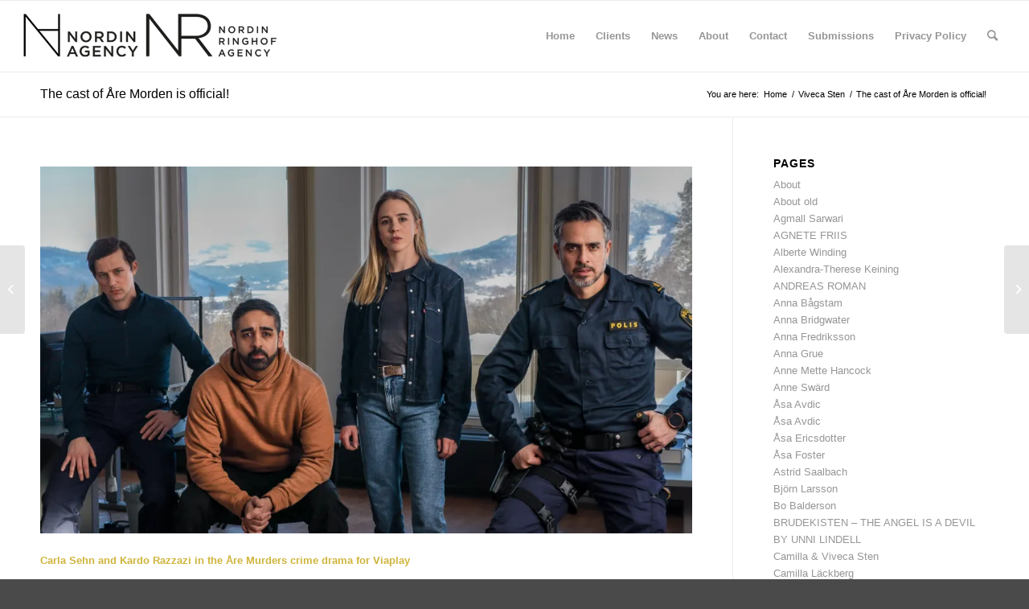

--- FILE ---
content_type: text/html; charset=UTF-8
request_url: https://www.nordinagency.se/the-cast-of-are-morden-is-official/
body_size: 17364
content:
<!DOCTYPE html>
<html lang="en-US" class="html_stretched responsive av-preloader-disabled  html_header_top html_logo_left html_main_nav_header html_menu_right html_slim html_header_sticky html_header_shrinking html_mobile_menu_phone html_header_searchicon html_content_align_center html_header_unstick_top_disabled html_header_stretch html_av-overlay-side html_av-overlay-side-classic html_av-submenu-noclone html_entry_id_23553 av-cookies-no-cookie-consent av-no-preview av-default-lightbox html_text_menu_active av-mobile-menu-switch-default">
<head>
<meta charset="UTF-8" />
<meta name="robots" content="index, follow" />


<!-- mobile setting -->
<meta name="viewport" content="width=device-width, initial-scale=1">

<!-- Scripts/CSS and wp_head hook -->
<title>The cast of Åre Morden is official! &#8211; Nordin Agency</title>
<meta name='robots' content='max-image-preview:large' />
	<style>img:is([sizes="auto" i], [sizes^="auto," i]) { contain-intrinsic-size: 3000px 1500px }</style>
	<link rel='dns-prefetch' href='//www.nordinagency.se' />
<link rel='dns-prefetch' href='//stats.wp.com' />
<link rel='preconnect' href='//c0.wp.com' />
<link rel='preconnect' href='//i0.wp.com' />
<link rel="alternate" type="application/rss+xml" title="Nordin Agency &raquo; Feed" href="https://www.nordinagency.se/feed/" />
<link rel="alternate" type="application/rss+xml" title="Nordin Agency &raquo; Comments Feed" href="https://www.nordinagency.se/comments/feed/" />
<script type="text/javascript">
/* <![CDATA[ */
window._wpemojiSettings = {"baseUrl":"https:\/\/s.w.org\/images\/core\/emoji\/16.0.1\/72x72\/","ext":".png","svgUrl":"https:\/\/s.w.org\/images\/core\/emoji\/16.0.1\/svg\/","svgExt":".svg","source":{"concatemoji":"https:\/\/www.nordinagency.se\/wp-includes\/js\/wp-emoji-release.min.js?ver=6.8.3"}};
/*! This file is auto-generated */
!function(s,n){var o,i,e;function c(e){try{var t={supportTests:e,timestamp:(new Date).valueOf()};sessionStorage.setItem(o,JSON.stringify(t))}catch(e){}}function p(e,t,n){e.clearRect(0,0,e.canvas.width,e.canvas.height),e.fillText(t,0,0);var t=new Uint32Array(e.getImageData(0,0,e.canvas.width,e.canvas.height).data),a=(e.clearRect(0,0,e.canvas.width,e.canvas.height),e.fillText(n,0,0),new Uint32Array(e.getImageData(0,0,e.canvas.width,e.canvas.height).data));return t.every(function(e,t){return e===a[t]})}function u(e,t){e.clearRect(0,0,e.canvas.width,e.canvas.height),e.fillText(t,0,0);for(var n=e.getImageData(16,16,1,1),a=0;a<n.data.length;a++)if(0!==n.data[a])return!1;return!0}function f(e,t,n,a){switch(t){case"flag":return n(e,"\ud83c\udff3\ufe0f\u200d\u26a7\ufe0f","\ud83c\udff3\ufe0f\u200b\u26a7\ufe0f")?!1:!n(e,"\ud83c\udde8\ud83c\uddf6","\ud83c\udde8\u200b\ud83c\uddf6")&&!n(e,"\ud83c\udff4\udb40\udc67\udb40\udc62\udb40\udc65\udb40\udc6e\udb40\udc67\udb40\udc7f","\ud83c\udff4\u200b\udb40\udc67\u200b\udb40\udc62\u200b\udb40\udc65\u200b\udb40\udc6e\u200b\udb40\udc67\u200b\udb40\udc7f");case"emoji":return!a(e,"\ud83e\udedf")}return!1}function g(e,t,n,a){var r="undefined"!=typeof WorkerGlobalScope&&self instanceof WorkerGlobalScope?new OffscreenCanvas(300,150):s.createElement("canvas"),o=r.getContext("2d",{willReadFrequently:!0}),i=(o.textBaseline="top",o.font="600 32px Arial",{});return e.forEach(function(e){i[e]=t(o,e,n,a)}),i}function t(e){var t=s.createElement("script");t.src=e,t.defer=!0,s.head.appendChild(t)}"undefined"!=typeof Promise&&(o="wpEmojiSettingsSupports",i=["flag","emoji"],n.supports={everything:!0,everythingExceptFlag:!0},e=new Promise(function(e){s.addEventListener("DOMContentLoaded",e,{once:!0})}),new Promise(function(t){var n=function(){try{var e=JSON.parse(sessionStorage.getItem(o));if("object"==typeof e&&"number"==typeof e.timestamp&&(new Date).valueOf()<e.timestamp+604800&&"object"==typeof e.supportTests)return e.supportTests}catch(e){}return null}();if(!n){if("undefined"!=typeof Worker&&"undefined"!=typeof OffscreenCanvas&&"undefined"!=typeof URL&&URL.createObjectURL&&"undefined"!=typeof Blob)try{var e="postMessage("+g.toString()+"("+[JSON.stringify(i),f.toString(),p.toString(),u.toString()].join(",")+"));",a=new Blob([e],{type:"text/javascript"}),r=new Worker(URL.createObjectURL(a),{name:"wpTestEmojiSupports"});return void(r.onmessage=function(e){c(n=e.data),r.terminate(),t(n)})}catch(e){}c(n=g(i,f,p,u))}t(n)}).then(function(e){for(var t in e)n.supports[t]=e[t],n.supports.everything=n.supports.everything&&n.supports[t],"flag"!==t&&(n.supports.everythingExceptFlag=n.supports.everythingExceptFlag&&n.supports[t]);n.supports.everythingExceptFlag=n.supports.everythingExceptFlag&&!n.supports.flag,n.DOMReady=!1,n.readyCallback=function(){n.DOMReady=!0}}).then(function(){return e}).then(function(){var e;n.supports.everything||(n.readyCallback(),(e=n.source||{}).concatemoji?t(e.concatemoji):e.wpemoji&&e.twemoji&&(t(e.twemoji),t(e.wpemoji)))}))}((window,document),window._wpemojiSettings);
/* ]]> */
</script>
<link rel='stylesheet' id='sbi_styles-css' href='https://www.nordinagency.se/wp-content/plugins/instagram-feed/css/sbi-styles.min.css?ver=6.9.1' type='text/css' media='all' />
<style id='wp-emoji-styles-inline-css' type='text/css'>

	img.wp-smiley, img.emoji {
		display: inline !important;
		border: none !important;
		box-shadow: none !important;
		height: 1em !important;
		width: 1em !important;
		margin: 0 0.07em !important;
		vertical-align: -0.1em !important;
		background: none !important;
		padding: 0 !important;
	}
</style>
<link rel='stylesheet' id='wp-block-library-css' href='https://c0.wp.com/c/6.8.3/wp-includes/css/dist/block-library/style.min.css' type='text/css' media='all' />
<style id='jetpack-sharing-buttons-style-inline-css' type='text/css'>
.jetpack-sharing-buttons__services-list{display:flex;flex-direction:row;flex-wrap:wrap;gap:0;list-style-type:none;margin:5px;padding:0}.jetpack-sharing-buttons__services-list.has-small-icon-size{font-size:12px}.jetpack-sharing-buttons__services-list.has-normal-icon-size{font-size:16px}.jetpack-sharing-buttons__services-list.has-large-icon-size{font-size:24px}.jetpack-sharing-buttons__services-list.has-huge-icon-size{font-size:36px}@media print{.jetpack-sharing-buttons__services-list{display:none!important}}.editor-styles-wrapper .wp-block-jetpack-sharing-buttons{gap:0;padding-inline-start:0}ul.jetpack-sharing-buttons__services-list.has-background{padding:1.25em 2.375em}
</style>
<style id='global-styles-inline-css' type='text/css'>
:root{--wp--preset--aspect-ratio--square: 1;--wp--preset--aspect-ratio--4-3: 4/3;--wp--preset--aspect-ratio--3-4: 3/4;--wp--preset--aspect-ratio--3-2: 3/2;--wp--preset--aspect-ratio--2-3: 2/3;--wp--preset--aspect-ratio--16-9: 16/9;--wp--preset--aspect-ratio--9-16: 9/16;--wp--preset--color--black: #000000;--wp--preset--color--cyan-bluish-gray: #abb8c3;--wp--preset--color--white: #ffffff;--wp--preset--color--pale-pink: #f78da7;--wp--preset--color--vivid-red: #cf2e2e;--wp--preset--color--luminous-vivid-orange: #ff6900;--wp--preset--color--luminous-vivid-amber: #fcb900;--wp--preset--color--light-green-cyan: #7bdcb5;--wp--preset--color--vivid-green-cyan: #00d084;--wp--preset--color--pale-cyan-blue: #8ed1fc;--wp--preset--color--vivid-cyan-blue: #0693e3;--wp--preset--color--vivid-purple: #9b51e0;--wp--preset--color--metallic-red: #b02b2c;--wp--preset--color--maximum-yellow-red: #edae44;--wp--preset--color--yellow-sun: #eeee22;--wp--preset--color--palm-leaf: #83a846;--wp--preset--color--aero: #7bb0e7;--wp--preset--color--old-lavender: #745f7e;--wp--preset--color--steel-teal: #5f8789;--wp--preset--color--raspberry-pink: #d65799;--wp--preset--color--medium-turquoise: #4ecac2;--wp--preset--gradient--vivid-cyan-blue-to-vivid-purple: linear-gradient(135deg,rgba(6,147,227,1) 0%,rgb(155,81,224) 100%);--wp--preset--gradient--light-green-cyan-to-vivid-green-cyan: linear-gradient(135deg,rgb(122,220,180) 0%,rgb(0,208,130) 100%);--wp--preset--gradient--luminous-vivid-amber-to-luminous-vivid-orange: linear-gradient(135deg,rgba(252,185,0,1) 0%,rgba(255,105,0,1) 100%);--wp--preset--gradient--luminous-vivid-orange-to-vivid-red: linear-gradient(135deg,rgba(255,105,0,1) 0%,rgb(207,46,46) 100%);--wp--preset--gradient--very-light-gray-to-cyan-bluish-gray: linear-gradient(135deg,rgb(238,238,238) 0%,rgb(169,184,195) 100%);--wp--preset--gradient--cool-to-warm-spectrum: linear-gradient(135deg,rgb(74,234,220) 0%,rgb(151,120,209) 20%,rgb(207,42,186) 40%,rgb(238,44,130) 60%,rgb(251,105,98) 80%,rgb(254,248,76) 100%);--wp--preset--gradient--blush-light-purple: linear-gradient(135deg,rgb(255,206,236) 0%,rgb(152,150,240) 100%);--wp--preset--gradient--blush-bordeaux: linear-gradient(135deg,rgb(254,205,165) 0%,rgb(254,45,45) 50%,rgb(107,0,62) 100%);--wp--preset--gradient--luminous-dusk: linear-gradient(135deg,rgb(255,203,112) 0%,rgb(199,81,192) 50%,rgb(65,88,208) 100%);--wp--preset--gradient--pale-ocean: linear-gradient(135deg,rgb(255,245,203) 0%,rgb(182,227,212) 50%,rgb(51,167,181) 100%);--wp--preset--gradient--electric-grass: linear-gradient(135deg,rgb(202,248,128) 0%,rgb(113,206,126) 100%);--wp--preset--gradient--midnight: linear-gradient(135deg,rgb(2,3,129) 0%,rgb(40,116,252) 100%);--wp--preset--font-size--small: 1rem;--wp--preset--font-size--medium: 1.125rem;--wp--preset--font-size--large: 1.75rem;--wp--preset--font-size--x-large: clamp(1.75rem, 3vw, 2.25rem);--wp--preset--spacing--20: 0.44rem;--wp--preset--spacing--30: 0.67rem;--wp--preset--spacing--40: 1rem;--wp--preset--spacing--50: 1.5rem;--wp--preset--spacing--60: 2.25rem;--wp--preset--spacing--70: 3.38rem;--wp--preset--spacing--80: 5.06rem;--wp--preset--shadow--natural: 6px 6px 9px rgba(0, 0, 0, 0.2);--wp--preset--shadow--deep: 12px 12px 50px rgba(0, 0, 0, 0.4);--wp--preset--shadow--sharp: 6px 6px 0px rgba(0, 0, 0, 0.2);--wp--preset--shadow--outlined: 6px 6px 0px -3px rgba(255, 255, 255, 1), 6px 6px rgba(0, 0, 0, 1);--wp--preset--shadow--crisp: 6px 6px 0px rgba(0, 0, 0, 1);}:root { --wp--style--global--content-size: 800px;--wp--style--global--wide-size: 1130px; }:where(body) { margin: 0; }.wp-site-blocks > .alignleft { float: left; margin-right: 2em; }.wp-site-blocks > .alignright { float: right; margin-left: 2em; }.wp-site-blocks > .aligncenter { justify-content: center; margin-left: auto; margin-right: auto; }:where(.is-layout-flex){gap: 0.5em;}:where(.is-layout-grid){gap: 0.5em;}.is-layout-flow > .alignleft{float: left;margin-inline-start: 0;margin-inline-end: 2em;}.is-layout-flow > .alignright{float: right;margin-inline-start: 2em;margin-inline-end: 0;}.is-layout-flow > .aligncenter{margin-left: auto !important;margin-right: auto !important;}.is-layout-constrained > .alignleft{float: left;margin-inline-start: 0;margin-inline-end: 2em;}.is-layout-constrained > .alignright{float: right;margin-inline-start: 2em;margin-inline-end: 0;}.is-layout-constrained > .aligncenter{margin-left: auto !important;margin-right: auto !important;}.is-layout-constrained > :where(:not(.alignleft):not(.alignright):not(.alignfull)){max-width: var(--wp--style--global--content-size);margin-left: auto !important;margin-right: auto !important;}.is-layout-constrained > .alignwide{max-width: var(--wp--style--global--wide-size);}body .is-layout-flex{display: flex;}.is-layout-flex{flex-wrap: wrap;align-items: center;}.is-layout-flex > :is(*, div){margin: 0;}body .is-layout-grid{display: grid;}.is-layout-grid > :is(*, div){margin: 0;}body{padding-top: 0px;padding-right: 0px;padding-bottom: 0px;padding-left: 0px;}a:where(:not(.wp-element-button)){text-decoration: underline;}:root :where(.wp-element-button, .wp-block-button__link){background-color: #32373c;border-width: 0;color: #fff;font-family: inherit;font-size: inherit;line-height: inherit;padding: calc(0.667em + 2px) calc(1.333em + 2px);text-decoration: none;}.has-black-color{color: var(--wp--preset--color--black) !important;}.has-cyan-bluish-gray-color{color: var(--wp--preset--color--cyan-bluish-gray) !important;}.has-white-color{color: var(--wp--preset--color--white) !important;}.has-pale-pink-color{color: var(--wp--preset--color--pale-pink) !important;}.has-vivid-red-color{color: var(--wp--preset--color--vivid-red) !important;}.has-luminous-vivid-orange-color{color: var(--wp--preset--color--luminous-vivid-orange) !important;}.has-luminous-vivid-amber-color{color: var(--wp--preset--color--luminous-vivid-amber) !important;}.has-light-green-cyan-color{color: var(--wp--preset--color--light-green-cyan) !important;}.has-vivid-green-cyan-color{color: var(--wp--preset--color--vivid-green-cyan) !important;}.has-pale-cyan-blue-color{color: var(--wp--preset--color--pale-cyan-blue) !important;}.has-vivid-cyan-blue-color{color: var(--wp--preset--color--vivid-cyan-blue) !important;}.has-vivid-purple-color{color: var(--wp--preset--color--vivid-purple) !important;}.has-metallic-red-color{color: var(--wp--preset--color--metallic-red) !important;}.has-maximum-yellow-red-color{color: var(--wp--preset--color--maximum-yellow-red) !important;}.has-yellow-sun-color{color: var(--wp--preset--color--yellow-sun) !important;}.has-palm-leaf-color{color: var(--wp--preset--color--palm-leaf) !important;}.has-aero-color{color: var(--wp--preset--color--aero) !important;}.has-old-lavender-color{color: var(--wp--preset--color--old-lavender) !important;}.has-steel-teal-color{color: var(--wp--preset--color--steel-teal) !important;}.has-raspberry-pink-color{color: var(--wp--preset--color--raspberry-pink) !important;}.has-medium-turquoise-color{color: var(--wp--preset--color--medium-turquoise) !important;}.has-black-background-color{background-color: var(--wp--preset--color--black) !important;}.has-cyan-bluish-gray-background-color{background-color: var(--wp--preset--color--cyan-bluish-gray) !important;}.has-white-background-color{background-color: var(--wp--preset--color--white) !important;}.has-pale-pink-background-color{background-color: var(--wp--preset--color--pale-pink) !important;}.has-vivid-red-background-color{background-color: var(--wp--preset--color--vivid-red) !important;}.has-luminous-vivid-orange-background-color{background-color: var(--wp--preset--color--luminous-vivid-orange) !important;}.has-luminous-vivid-amber-background-color{background-color: var(--wp--preset--color--luminous-vivid-amber) !important;}.has-light-green-cyan-background-color{background-color: var(--wp--preset--color--light-green-cyan) !important;}.has-vivid-green-cyan-background-color{background-color: var(--wp--preset--color--vivid-green-cyan) !important;}.has-pale-cyan-blue-background-color{background-color: var(--wp--preset--color--pale-cyan-blue) !important;}.has-vivid-cyan-blue-background-color{background-color: var(--wp--preset--color--vivid-cyan-blue) !important;}.has-vivid-purple-background-color{background-color: var(--wp--preset--color--vivid-purple) !important;}.has-metallic-red-background-color{background-color: var(--wp--preset--color--metallic-red) !important;}.has-maximum-yellow-red-background-color{background-color: var(--wp--preset--color--maximum-yellow-red) !important;}.has-yellow-sun-background-color{background-color: var(--wp--preset--color--yellow-sun) !important;}.has-palm-leaf-background-color{background-color: var(--wp--preset--color--palm-leaf) !important;}.has-aero-background-color{background-color: var(--wp--preset--color--aero) !important;}.has-old-lavender-background-color{background-color: var(--wp--preset--color--old-lavender) !important;}.has-steel-teal-background-color{background-color: var(--wp--preset--color--steel-teal) !important;}.has-raspberry-pink-background-color{background-color: var(--wp--preset--color--raspberry-pink) !important;}.has-medium-turquoise-background-color{background-color: var(--wp--preset--color--medium-turquoise) !important;}.has-black-border-color{border-color: var(--wp--preset--color--black) !important;}.has-cyan-bluish-gray-border-color{border-color: var(--wp--preset--color--cyan-bluish-gray) !important;}.has-white-border-color{border-color: var(--wp--preset--color--white) !important;}.has-pale-pink-border-color{border-color: var(--wp--preset--color--pale-pink) !important;}.has-vivid-red-border-color{border-color: var(--wp--preset--color--vivid-red) !important;}.has-luminous-vivid-orange-border-color{border-color: var(--wp--preset--color--luminous-vivid-orange) !important;}.has-luminous-vivid-amber-border-color{border-color: var(--wp--preset--color--luminous-vivid-amber) !important;}.has-light-green-cyan-border-color{border-color: var(--wp--preset--color--light-green-cyan) !important;}.has-vivid-green-cyan-border-color{border-color: var(--wp--preset--color--vivid-green-cyan) !important;}.has-pale-cyan-blue-border-color{border-color: var(--wp--preset--color--pale-cyan-blue) !important;}.has-vivid-cyan-blue-border-color{border-color: var(--wp--preset--color--vivid-cyan-blue) !important;}.has-vivid-purple-border-color{border-color: var(--wp--preset--color--vivid-purple) !important;}.has-metallic-red-border-color{border-color: var(--wp--preset--color--metallic-red) !important;}.has-maximum-yellow-red-border-color{border-color: var(--wp--preset--color--maximum-yellow-red) !important;}.has-yellow-sun-border-color{border-color: var(--wp--preset--color--yellow-sun) !important;}.has-palm-leaf-border-color{border-color: var(--wp--preset--color--palm-leaf) !important;}.has-aero-border-color{border-color: var(--wp--preset--color--aero) !important;}.has-old-lavender-border-color{border-color: var(--wp--preset--color--old-lavender) !important;}.has-steel-teal-border-color{border-color: var(--wp--preset--color--steel-teal) !important;}.has-raspberry-pink-border-color{border-color: var(--wp--preset--color--raspberry-pink) !important;}.has-medium-turquoise-border-color{border-color: var(--wp--preset--color--medium-turquoise) !important;}.has-vivid-cyan-blue-to-vivid-purple-gradient-background{background: var(--wp--preset--gradient--vivid-cyan-blue-to-vivid-purple) !important;}.has-light-green-cyan-to-vivid-green-cyan-gradient-background{background: var(--wp--preset--gradient--light-green-cyan-to-vivid-green-cyan) !important;}.has-luminous-vivid-amber-to-luminous-vivid-orange-gradient-background{background: var(--wp--preset--gradient--luminous-vivid-amber-to-luminous-vivid-orange) !important;}.has-luminous-vivid-orange-to-vivid-red-gradient-background{background: var(--wp--preset--gradient--luminous-vivid-orange-to-vivid-red) !important;}.has-very-light-gray-to-cyan-bluish-gray-gradient-background{background: var(--wp--preset--gradient--very-light-gray-to-cyan-bluish-gray) !important;}.has-cool-to-warm-spectrum-gradient-background{background: var(--wp--preset--gradient--cool-to-warm-spectrum) !important;}.has-blush-light-purple-gradient-background{background: var(--wp--preset--gradient--blush-light-purple) !important;}.has-blush-bordeaux-gradient-background{background: var(--wp--preset--gradient--blush-bordeaux) !important;}.has-luminous-dusk-gradient-background{background: var(--wp--preset--gradient--luminous-dusk) !important;}.has-pale-ocean-gradient-background{background: var(--wp--preset--gradient--pale-ocean) !important;}.has-electric-grass-gradient-background{background: var(--wp--preset--gradient--electric-grass) !important;}.has-midnight-gradient-background{background: var(--wp--preset--gradient--midnight) !important;}.has-small-font-size{font-size: var(--wp--preset--font-size--small) !important;}.has-medium-font-size{font-size: var(--wp--preset--font-size--medium) !important;}.has-large-font-size{font-size: var(--wp--preset--font-size--large) !important;}.has-x-large-font-size{font-size: var(--wp--preset--font-size--x-large) !important;}
:where(.wp-block-post-template.is-layout-flex){gap: 1.25em;}:where(.wp-block-post-template.is-layout-grid){gap: 1.25em;}
:where(.wp-block-columns.is-layout-flex){gap: 2em;}:where(.wp-block-columns.is-layout-grid){gap: 2em;}
:root :where(.wp-block-pullquote){font-size: 1.5em;line-height: 1.6;}
</style>
<link rel='stylesheet' id='avia-merged-styles-css' href='https://www.nordinagency.se/wp-content/uploads/dynamic_avia/avia-merged-styles-9b6390ad6eae336fb9d8d7b5510c216b---693be48b2b23b.css' type='text/css' media='all' />
<script type="text/javascript" src="https://c0.wp.com/c/6.8.3/wp-includes/js/jquery/jquery.min.js" id="jquery-core-js"></script>
<script type="text/javascript" src="https://c0.wp.com/c/6.8.3/wp-includes/js/jquery/jquery-migrate.min.js" id="jquery-migrate-js"></script>
<link rel="https://api.w.org/" href="https://www.nordinagency.se/wp-json/" /><link rel="alternate" title="JSON" type="application/json" href="https://www.nordinagency.se/wp-json/wp/v2/posts/23553" /><link rel="EditURI" type="application/rsd+xml" title="RSD" href="https://www.nordinagency.se/xmlrpc.php?rsd" />
<meta name="generator" content="WordPress 6.8.3" />
<link rel="canonical" href="https://www.nordinagency.se/the-cast-of-are-morden-is-official/" />
<link rel='shortlink' href='https://www.nordinagency.se/?p=23553' />
<link rel="alternate" title="oEmbed (JSON)" type="application/json+oembed" href="https://www.nordinagency.se/wp-json/oembed/1.0/embed?url=https%3A%2F%2Fwww.nordinagency.se%2Fthe-cast-of-are-morden-is-official%2F" />
<link rel="alternate" title="oEmbed (XML)" type="text/xml+oembed" href="https://www.nordinagency.se/wp-json/oembed/1.0/embed?url=https%3A%2F%2Fwww.nordinagency.se%2Fthe-cast-of-are-morden-is-official%2F&#038;format=xml" />
	<style>img#wpstats{display:none}</style>
		<link rel="profile" href="http://gmpg.org/xfn/11" />
<link rel="alternate" type="application/rss+xml" title="Nordin Agency RSS2 Feed" href="https://www.nordinagency.se/feed/" />
<link rel="pingback" href="https://www.nordinagency.se/xmlrpc.php" />
<!--[if lt IE 9]><script src="https://www.nordinagency.se/wp-content/themes/enfold/js/html5shiv.js"></script><![endif]-->
<link rel="icon" href="http://www.nordinagency.se/wp-content/uploads/2014/02/favi.png" type="image/png">

<!-- To speed up the rendering and to display the site as fast as possible to the user we include some styles and scripts for above the fold content inline -->
<script type="text/javascript">"use strict";var avia_is_mobile=!1;/Android|webOS|iPhone|iPad|iPod|BlackBerry|IEMobile|Opera Mini/i.test(navigator.userAgent)&&"ontouchstart"in document.documentElement?(avia_is_mobile=!0,document.documentElement.className+=" avia_mobile "):document.documentElement.className+=" avia_desktop ",document.documentElement.className+=" js_active ",function(){var e=["-webkit-","-moz-","-ms-",""],t="",n=!1,o=!1;for(var a in e)e[a]+"transform"in document.documentElement.style&&(n=!0,t=e[a]+"transform"),e[a]+"perspective"in document.documentElement.style&&(o=!0);n&&(document.documentElement.className+=" avia_transform "),o&&(document.documentElement.className+=" avia_transform3d "),"function"==typeof document.getElementsByClassName&&"function"==typeof document.documentElement.getBoundingClientRect&&0==avia_is_mobile&&t&&window.innerHeight>0&&setTimeout(function(){var e=0,n={},o=0,a=document.getElementsByClassName("av-parallax"),m=window.pageYOffset||document.documentElement.scrollTop;for(e=0;e<a.length;e++)a[e].style.top="0px",n=a[e].getBoundingClientRect(),o=Math.ceil(.3*(window.innerHeight+m-n.top)),a[e].style[t]="translate(0px, "+o+"px)",a[e].style.top="auto",a[e].className+=" enabled-parallax "},50)}();</script><link rel="icon" href="https://i0.wp.com/www.nordinagency.se/wp-content/uploads/2014/02/cropped-favi.png?fit=32%2C32&#038;ssl=1" sizes="32x32" />
<link rel="icon" href="https://i0.wp.com/www.nordinagency.se/wp-content/uploads/2014/02/cropped-favi.png?fit=192%2C192&#038;ssl=1" sizes="192x192" />
<link rel="apple-touch-icon" href="https://i0.wp.com/www.nordinagency.se/wp-content/uploads/2014/02/cropped-favi.png?resize=180%2C180&#038;ssl=1" />
<meta name="msapplication-TileImage" content="https://i0.wp.com/www.nordinagency.se/wp-content/uploads/2014/02/cropped-favi.png?fit=270%2C270&#038;ssl=1" />
<style type='text/css'>
@font-face {font-family: 'entypo-fontello'; font-weight: normal; font-style: normal; font-display: auto;
src: url('https://www.nordinagency.se/wp-content/themes/enfold/config-templatebuilder/avia-template-builder/assets/fonts/entypo-fontello.woff2') format('woff2'),
url('https://www.nordinagency.se/wp-content/themes/enfold/config-templatebuilder/avia-template-builder/assets/fonts/entypo-fontello.woff') format('woff'),
url('https://www.nordinagency.se/wp-content/themes/enfold/config-templatebuilder/avia-template-builder/assets/fonts/entypo-fontello.ttf') format('truetype'),
url('https://www.nordinagency.se/wp-content/themes/enfold/config-templatebuilder/avia-template-builder/assets/fonts/entypo-fontello.svg#entypo-fontello') format('svg'),
url('https://www.nordinagency.se/wp-content/themes/enfold/config-templatebuilder/avia-template-builder/assets/fonts/entypo-fontello.eot'),
url('https://www.nordinagency.se/wp-content/themes/enfold/config-templatebuilder/avia-template-builder/assets/fonts/entypo-fontello.eot?#iefix') format('embedded-opentype');
} #top .avia-font-entypo-fontello, body .avia-font-entypo-fontello, html body [data-av_iconfont='entypo-fontello']:before{ font-family: 'entypo-fontello'; }
</style>

<!--
Debugging Info for Theme support: 

Theme: Enfold
Version: 5.2.1
Installed: enfold
AviaFramework Version: 5.2
AviaBuilder Version: 5.2
aviaElementManager Version: 1.0.1
ML:1024-PU:106-PLA:11
WP:6.8.3
Compress: CSS:all theme files - JS:all theme files
Updates: enabled - token has changed and not verified
PLAu:8
-->
</head>

<body id="top" class="wp-singular post-template-default single single-post postid-23553 single-format-standard wp-theme-enfold stretched rtl_columns av-curtain-numeric helvetica neue-websave helvetica_neue  avia-responsive-images-support" itemscope="itemscope" itemtype="https://schema.org/WebPage" >

	
<script type="text/javascript" id="bbp-swap-no-js-body-class">
	document.body.className = document.body.className.replace( 'bbp-no-js', 'bbp-js' );
</script>


	<div id='wrap_all'>

	
<header id='header' class='all_colors header_color light_bg_color  av_header_top av_logo_left av_main_nav_header av_menu_right av_slim av_header_sticky av_header_shrinking av_header_stretch av_mobile_menu_phone av_header_searchicon av_header_unstick_top_disabled av_bottom_nav_disabled  av_header_border_disabled'  role="banner" itemscope="itemscope" itemtype="https://schema.org/WPHeader" >

		<div  id='header_main' class='container_wrap container_wrap_logo'>

        <div class='container av-logo-container'><div class='inner-container'><span class='logo avia-standard-logo'><a href='https://www.nordinagency.se/' class=''><img src="https://i0.wp.com/www.nordinagency.se/wp-content/uploads/2023/11/logo_nordin_nr_6.png?fit=577%2C156&amp;ssl=1" srcset="https://i0.wp.com/www.nordinagency.se/wp-content/uploads/2023/11/logo_nordin_nr_6.png?w=577&amp;ssl=1 577w, https://i0.wp.com/www.nordinagency.se/wp-content/uploads/2023/11/logo_nordin_nr_6.png?resize=300%2C81&amp;ssl=1 300w" sizes="(max-width: 577px) 100vw, 577px" height="100" width="300" alt='Nordin Agency' title='logo_nordin_nr_6' /></a></span><nav class='main_menu' data-selectname='Select a page'  role="navigation" itemscope="itemscope" itemtype="https://schema.org/SiteNavigationElement" ><div class="avia-menu av-main-nav-wrap"><ul role="menu" class="menu av-main-nav" id="avia-menu"><li role="menuitem" id="menu-item-138" class="menu-item menu-item-type-post_type menu-item-object-page menu-item-home menu-item-top-level menu-item-top-level-1"><a href="https://www.nordinagency.se/" itemprop="url" tabindex="0"><span class="avia-bullet"></span><span class="avia-menu-text">Home</span><span class="avia-menu-fx"><span class="avia-arrow-wrap"><span class="avia-arrow"></span></span></span></a></li>
<li role="menuitem" id="menu-item-139" class="menu-item menu-item-type-post_type menu-item-object-page menu-item-has-children menu-item-top-level menu-item-top-level-2"><a href="https://www.nordinagency.se/clients/" itemprop="url" tabindex="0"><span class="avia-bullet"></span><span class="avia-menu-text">Clients</span><span class="avia-menu-fx"><span class="avia-arrow-wrap"><span class="avia-arrow"></span></span></span></a>


<ul class="sub-menu">
	<li role="menuitem" id="menu-item-140" class="menu-item menu-item-type-post_type menu-item-object-page"><a href="https://www.nordinagency.se/clients/fiction/" itemprop="url" tabindex="0"><span class="avia-bullet"></span><span class="avia-menu-text">Fiction</span></a></li>
	<li role="menuitem" id="menu-item-174" class="menu-item menu-item-type-post_type menu-item-object-page"><a href="https://www.nordinagency.se/clients/non-fiction/" itemprop="url" tabindex="0"><span class="avia-bullet"></span><span class="avia-menu-text">Non-fiction</span></a></li>
	<li role="menuitem" id="menu-item-173" class="menu-item menu-item-type-post_type menu-item-object-page"><a href="https://www.nordinagency.se/clients/childrens-ya/" itemprop="url" tabindex="0"><span class="avia-bullet"></span><span class="avia-menu-text">Children’s &#038; YA</span></a></li>
</ul>
</li>
<li role="menuitem" id="menu-item-137" class="menu-item menu-item-type-post_type menu-item-object-page menu-item-top-level menu-item-top-level-3"><a href="https://www.nordinagency.se/news/" itemprop="url" tabindex="0"><span class="avia-bullet"></span><span class="avia-menu-text">News</span><span class="avia-menu-fx"><span class="avia-arrow-wrap"><span class="avia-arrow"></span></span></span></a></li>
<li role="menuitem" id="menu-item-24636" class="menu-item menu-item-type-post_type menu-item-object-page menu-item-top-level menu-item-top-level-4"><a href="https://www.nordinagency.se/about/" itemprop="url" tabindex="0"><span class="avia-bullet"></span><span class="avia-menu-text">About</span><span class="avia-menu-fx"><span class="avia-arrow-wrap"><span class="avia-arrow"></span></span></span></a></li>
<li role="menuitem" id="menu-item-24638" class="menu-item menu-item-type-post_type menu-item-object-page menu-item-top-level menu-item-top-level-5"><a href="https://www.nordinagency.se/contact/" itemprop="url" tabindex="0"><span class="avia-bullet"></span><span class="avia-menu-text">Contact</span><span class="avia-menu-fx"><span class="avia-arrow-wrap"><span class="avia-arrow"></span></span></span></a></li>
<li role="menuitem" id="menu-item-2203" class="menu-item menu-item-type-post_type menu-item-object-page menu-item-top-level menu-item-top-level-6"><a href="https://www.nordinagency.se/submissions/" itemprop="url" tabindex="0"><span class="avia-bullet"></span><span class="avia-menu-text">Submissions</span><span class="avia-menu-fx"><span class="avia-arrow-wrap"><span class="avia-arrow"></span></span></span></a></li>
<li role="menuitem" id="menu-item-23658" class="menu-item menu-item-type-post_type menu-item-object-page menu-item-top-level menu-item-top-level-7"><a href="https://www.nordinagency.se/privacy-policy/" itemprop="url" tabindex="0"><span class="avia-bullet"></span><span class="avia-menu-text">Privacy Policy</span><span class="avia-menu-fx"><span class="avia-arrow-wrap"><span class="avia-arrow"></span></span></span></a></li>
<li id="menu-item-search" class="noMobile menu-item menu-item-search-dropdown menu-item-avia-special" role="menuitem"><a aria-label="Search" href="?s=" rel="nofollow" data-avia-search-tooltip="

&lt;form role=&quot;search&quot; action=&quot;https://www.nordinagency.se/&quot; id=&quot;searchform&quot; method=&quot;get&quot; class=&quot;&quot;&gt;
	&lt;div&gt;
		&lt;input type=&quot;submit&quot; value=&quot;&quot; id=&quot;searchsubmit&quot; class=&quot;button avia-font-entypo-fontello&quot; /&gt;
		&lt;input type=&quot;text&quot; id=&quot;s&quot; name=&quot;s&quot; value=&quot;&quot; placeholder=&#039;Search&#039; /&gt;
			&lt;/div&gt;
&lt;/form&gt;
" aria-hidden='false' data-av_icon='' data-av_iconfont='entypo-fontello'><span class="avia_hidden_link_text">Search</span></a></li><li class="av-burger-menu-main menu-item-avia-special ">
	        			<a href="#" aria-label="Menu" aria-hidden="false">
							<span class="av-hamburger av-hamburger--spin av-js-hamburger">
								<span class="av-hamburger-box">
						          <span class="av-hamburger-inner"></span>
						          <strong>Menu</strong>
								</span>
							</span>
							<span class="avia_hidden_link_text">Menu</span>
						</a>
	        		   </li></ul></div></nav></div> </div> 
		<!-- end container_wrap-->
		</div>
		<div class='header_bg'></div>

<!-- end header -->
</header>

	<div id='main' class='all_colors' data-scroll-offset='88'>

	<div class='stretch_full container_wrap alternate_color light_bg_color title_container'><div class='container'><h1 class='main-title entry-title '><a href='https://www.nordinagency.se/the-cast-of-are-morden-is-official/' rel='bookmark' title='Permanent Link: The cast of Åre Morden is official!'  itemprop="headline" >The cast of Åre Morden is official!</a></h1><div class="breadcrumb breadcrumbs avia-breadcrumbs"><div class="breadcrumb-trail" ><span class="trail-before"><span class="breadcrumb-title">You are here:</span></span> <span  itemscope="itemscope" itemtype="https://schema.org/BreadcrumbList" ><span  itemscope="itemscope" itemtype="https://schema.org/ListItem" itemprop="itemListElement" ><a itemprop="url" href="https://www.nordinagency.se" title="Nordin Agency" rel="home" class="trail-begin"><span itemprop="name">Home</span></a><span itemprop="position" class="hidden">1</span></span></span> <span class="sep">/</span> <span  itemscope="itemscope" itemtype="https://schema.org/BreadcrumbList" ><span  itemscope="itemscope" itemtype="https://schema.org/ListItem" itemprop="itemListElement" ><a itemprop="url" href="https://www.nordinagency.se/category/news/viveca-sten/"><span itemprop="name">Viveca Sten</span></a><span itemprop="position" class="hidden">2</span></span></span> <span class="sep">/</span> <span class="trail-end">The cast of Åre Morden is official!</span></div></div></div></div><div   class='main_color container_wrap_first container_wrap sidebar_right'  ><div class='container av-section-cont-open' ><main  role="main" itemscope="itemscope" itemtype="https://schema.org/Blog"  class='template-page content  av-content-small alpha units'><div class='post-entry post-entry-type-page post-entry-23553'><div class='entry-content-wrapper clearfix'><div class='flex_column av-wsa7sx-23048249a080b787c3a0ea825f5d9a07 av_one_full  avia-builder-el-0  avia-builder-el-no-sibling  first flex_column_div '     ><section  class='av_textblock_section av-lg3cg7dz-e98445c6d7a8dcb9aa7f96007633e0db'  itemscope="itemscope" itemtype="https://schema.org/BlogPosting" itemprop="blogPost" ><div class='avia_textblock'  itemprop="text" ><p><a href="https://i0.wp.com/www.nordinagency.se/wp-content/uploads/2023/04/Aremorden_poliserr_4-2-scaled.jpg"><img data-recalc-dims="1" decoding="async" class="alignnone wp-image-23554 size-large" src="https://i0.wp.com/www.nordinagency.se/wp-content/uploads/2023/04/Aremorden_poliserr_4-2.jpg?resize=1030%2C579" alt="" width="1030" height="579" srcset="https://i0.wp.com/www.nordinagency.se/wp-content/uploads/2023/04/Aremorden_poliserr_4-2-scaled.jpg?resize=1030%2C579&amp;ssl=1 1030w, https://i0.wp.com/www.nordinagency.se/wp-content/uploads/2023/04/Aremorden_poliserr_4-2-scaled.jpg?resize=300%2C169&amp;ssl=1 300w, https://i0.wp.com/www.nordinagency.se/wp-content/uploads/2023/04/Aremorden_poliserr_4-2-scaled.jpg?resize=768%2C432&amp;ssl=1 768w, https://i0.wp.com/www.nordinagency.se/wp-content/uploads/2023/04/Aremorden_poliserr_4-2-scaled.jpg?resize=1536%2C864&amp;ssl=1 1536w, https://i0.wp.com/www.nordinagency.se/wp-content/uploads/2023/04/Aremorden_poliserr_4-2-scaled.jpg?resize=2048%2C1152&amp;ssl=1 2048w, https://i0.wp.com/www.nordinagency.se/wp-content/uploads/2023/04/Aremorden_poliserr_4-2-scaled.jpg?resize=1500%2C844&amp;ssl=1 1500w, https://i0.wp.com/www.nordinagency.se/wp-content/uploads/2023/04/Aremorden_poliserr_4-2-scaled.jpg?resize=705%2C397&amp;ssl=1 705w" sizes="(max-width: 1030px) 100vw, 1030px" /></a></p>
<p><b>Carla Sehn and Kardo Razzazi in the Åre Murders crime drama for Viaplay</b></p>
<p><b>Two time Guldbagge nominée Carla Sehn is about to star in her first leading role in the crime genre on Viaplays new series The Åre Murders &#8211; based on Viveca Sten’s successful book series with the same name. Carla Sehn plays a police officer together with Kardo Razzazi. Series shooting is already in full effect in Åre. The Åre Murders series is produced by SF Studios and six episodes will premiere on Viaplay. </b></p>
<p><b>&#8211; It’s a unique experience to get to film on such a spectacular set as Åre, where nature becomes a vital element in the story. I think it does something to me as an actor, says Clara Sehn. </b><b></p>
<p></b></p>
<p><span style="font-weight: 400;">The Åre Murders is a police drama about a Swedish vacation paradise with a breathtakingly beautiful yet treacherous and deadly nature. The series takes place in the mountains of Jämtland where the local police force struggle with limited resources to solve crimes. </span><span style="font-weight: 400;"><br />
</span><span style="font-weight: 400;"><br />
</span><span style="font-weight: 400;">The series is based on Viveca Sten’s best selling books about police officers Daniel Lindskog (Kardo Razzazi) and Hanna Ahlander (Carla Sehn). Hanna lives for her job at the city police in Stockholm so when she gets suspended from work and dumped by her boyfriend her whole world crumbles. With no job, no apartment and dead broke, she runs to her sister&#8217;s vacation home in Åre. But when a young woman disappears during Lucia night celebrations she can not help but start her own investigation. </span><span style="font-weight: 400;"><br />
</span><span style="font-weight: 400;"><br />
</span><span style="font-weight: 400;">&#8211; It’s a unique experience to get to film on such a spectacular set as Åre, where nature becomes a vital element in the story. I think it does something to me as an actor. And it feels extra fun to give Hanna a face and a body, a character that already has a large fanbase around the world who are longing for the series, says Clara Sehn. </span><span style="font-weight: 400;"><br />
</span><span style="font-weight: 400;">Kardo Razzazi stars as the local police officer Daniel Lindskog who is struggling with his family situation as well as the understaffed police station where he is reluctantly forced to take Hanna’s help. Will they be able to trust one another? </span><span style="font-weight: 400;"><br />
</span><span style="font-weight: 400;"><br />
</span><span style="font-weight: 400;">&#8211; To film in Åre has been so fun and exciting! Viveca Sten’s books are incredibly well liked so it will be super interesting to be able to share what we have done here with the viewers when the series is released on Viaplay. Everyone in the team has worked so hard to make this as great as it can be. And that I get to work with such a talented actor as Carla is just a dream. She upholds a level of professionalism that lifts the entire project, says Kardo Razzi. </span><span style="font-weight: 400;"><br />
</span><span style="font-weight: 400;"><br />
</span><span style="font-weight: 400;">In the star studded cast, lead actors Kardo Razzazi and Clara Sehn, are, among others, accompanied by: Charlie Gustafsson, Francisco Sobrado, Pia Johansson, Cecilia von der Esch, Moa Gammel, Siham Shurafa, Olle Sarri, Björn Elgerd, Henrik Norlén, Philip Oros, Samuel Astor, Sofia Ledarp, Linton Calmroth, Fredrik Söderholm, Frida Argento, Robin Stegmar, Baxter Rehnman, Freddie Mosten-Jacob, Diana Gardner, Viktor Åkerblom, Jens Hultén and the Norwegian stars  Jon Øigarden, Agnes Kittelsen and Amalia Holm Bjelke. We will also see singer Maxida Märak in the role of coroner. </span><span style="font-weight: 400;"><br />
</span><span style="font-weight: 400;"><br />
</span><span style="font-weight: 400;">– I am incredibly proud that we are making a show based on the bestselling Åre Murders,  written by one of Sweden’s absolute biggest crime writers Viveca Sten. The combination of the books relevance and the productions wide range of creators, both behind and infront of the camera, makes the series both thrilling and topical. I can’t wait for the premier of this winter crime drama that I am convinced will reach far beyond Sweden, says Filippa Wallestam, EVP and Chief Content Officer at Viaplay Group.</span><span style="font-weight: 400;"><br />
</span><span style="font-weight: 400;"><br />
</span><span style="font-weight: 400;">The Åre Murders series is produced by SF Studios in co-production with Viaplay and with the support from Nordisk Film &amp; TV Fund. Joakim Eliasson and Alain Darborg directs based on a manuscript from head writers Karin Gidfors and Jimmy Lindgren. The series is produced by Brita Lundqvist. Executive producers are Susann Billberg for SF Studios, author Viveca Sten and Helena Larand for Viaplay.</span><span style="font-weight: 400;"><br />
</span><span style="font-weight: 400;"><br />
</span><span style="font-weight: 400;">#ÅremordenViaplay #ViaplaySerie</span></p>
</div></section></div>
</div></div></main><!-- close content main element --> <!-- section close by builder template --><aside class='sidebar sidebar_right   alpha units'  role="complementary" itemscope="itemscope" itemtype="https://schema.org/WPSideBar" ><div class='inner_sidebar extralight-border'><section class="widget widget_pages"><h3 class='widgettitle'>Pages</h3><ul><li class="page_item page-item-24592"><a href="https://www.nordinagency.se/about/">About</a></li>
<li class="page_item page-item-76"><a href="https://www.nordinagency.se/about_old/">About old</a></li>
<li class="page_item page-item-25094"><a href="https://www.nordinagency.se/clients/fiction/agmall-sarwari/">Agmall Sarwari</a></li>
<li class="page_item page-item-28271"><a href="https://www.nordinagency.se/clients/fiction/agnete-friis/">AGNETE FRIIS</a></li>
<li class="page_item page-item-24474"><a href="https://www.nordinagency.se/clients/fiction/alberte-winding/">Alberte Winding</a></li>
<li class="page_item page-item-28401"><a href="https://www.nordinagency.se/clients/fiction/alexandra-therese-keining/">Alexandra-Therese Keining</a></li>
<li class="page_item page-item-458"><a href="https://www.nordinagency.se/clients/fiction/andreas-roman/">ANDREAS ROMAN</a></li>
<li class="page_item page-item-27367"><a href="https://www.nordinagency.se/clients/fiction/anna-bagstam/">Anna Bågstam</a></li>
<li class="page_item page-item-29600"><a href="https://www.nordinagency.se/clients/fiction/anna-bridgwater/">Anna Bridgwater</a></li>
<li class="page_item page-item-366"><a href="https://www.nordinagency.se/clients/fiction/anna-fredriksson/">Anna Fredriksson</a></li>
<li class="page_item page-item-34812"><a href="https://www.nordinagency.se/clients/fiction/anna-grue/">Anna Grue</a></li>
<li class="page_item page-item-11109"><a href="https://www.nordinagency.se/anne-mette-hancock/">Anne Mette Hancock</a></li>
<li class="page_item page-item-488"><a href="https://www.nordinagency.se/clients/fiction/anne-sward/">Anne Swärd</a></li>
<li class="page_item page-item-25385"><a href="https://www.nordinagency.se/clients/fiction/asa-avdic/">Åsa Avdic</a></li>
<li class="page_item page-item-29808"><a href="https://www.nordinagency.se/clients/fiction/asa-avdic-2/">Åsa Avdic</a></li>
<li class="page_item page-item-17532"><a href="https://www.nordinagency.se/clients/fiction/asa-ericsdotter/">Åsa Ericsdotter</a></li>
<li class="page_item page-item-1917"><a href="https://www.nordinagency.se/clients/fiction/asa-foster/">Åsa Foster</a></li>
<li class="page_item page-item-23867"><a href="https://www.nordinagency.se/clients/fiction/astrid-saalbach/">Astrid Saalbach</a></li>
<li class="page_item page-item-1991"><a href="https://www.nordinagency.se/clients/fiction/bjorn-larsson/">Björn Larsson</a></li>
<li class="page_item page-item-342"><a href="https://www.nordinagency.se/clients/fiction/bo-balderson/">Bo Balderson</a></li>
<li class="page_item page-item-2716"><a href="https://www.nordinagency.se/brudekisten-the-angel-is-a-devil-by-unni-lindell/">BRUDEKISTEN &#8211; THE ANGEL IS A DEVIL BY UNNI  LINDELL</a></li>
<li class="page_item page-item-4529"><a href="https://www.nordinagency.se/clients/childrens-ya/camilla-viveca-sten/">Camilla &#038; Viveca Sten</a></li>
<li class="page_item page-item-651"><a href="https://www.nordinagency.se/clients/childrens-ya/camilla-lackberg-2/">Camilla Läckberg</a></li>
<li class="page_item page-item-431"><a href="https://www.nordinagency.se/clients/fiction/camilla-lackberg/">Camilla Läckberg</a></li>
<li class="page_item page-item-198"><a href="https://www.nordinagency.se/clients/childrens-ya/camilla-lackberg/">CAMILLA LÄCKBERG</a></li>
<li class="page_item page-item-1621"><a href="https://www.nordinagency.se/clients/non-fiction/camilla-lackberg-3/">Camilla Läckberg 3</a></li>
<li class="page_item page-item-3888"><a href="https://www.nordinagency.se/clients/fiction/camilla-sten/">Camilla Sten</a></li>
<li class="page_item page-item-15585"><a href="https://www.nordinagency.se/clients/childrens-ya/camilla-sten/">Camilla Sten</a></li>
<li class="page_item page-item-371"><a href="https://www.nordinagency.se/clients/fiction/carin-gerhardsen/">Carin Gerhardsen</a></li>
<li class="page_item page-item-9204"><a href="https://www.nordinagency.se/clients/childrens-ya/carin-gerhardsen-petter-lidbeck/">Carin Gerhardsen &#038; Petter Lidbeck</a></li>
<li class="page_item page-item-1870"><a href="https://www.nordinagency.se/clients/non-fiction/carina-bergfeldt/">Carina Bergfeldt</a></li>
<li class="page_item page-item-3233"><a href="https://www.nordinagency.se/clients/fiction/carina-bergfeldt/">Carina Bergfeldt</a></li>
<li class="page_item page-item-24882"><a href="https://www.nordinagency.se/clients/non-fiction/celia-svedhem/">Celia Svedhem</a></li>
<li class="page_item page-item-168 page_item_has_children"><a href="https://www.nordinagency.se/clients/childrens-ya/">Children&#8217;s &#038; YA</a></li>
<li class="page_item page-item-35175"><a href="https://www.nordinagency.se/clients/fiction/christina-lund/">Christina Lund</a></li>
<li class="page_item page-item-23634"><a href="https://www.nordinagency.se/clients/childrens-ya/clara-tornvall/">Clara Törnvall</a></li>
<li class="page_item page-item-21164"><a href="https://www.nordinagency.se/clara-tornvall-2/">Clara Törnvall</a></li>
<li class="page_item page-item-25 page_item_has_children"><a href="https://www.nordinagency.se/clients/">Clients</a></li>
<li class="page_item page-item-24589"><a href="https://www.nordinagency.se/contact/">Contact</a></li>
<li class="page_item page-item-78"><a href="https://www.nordinagency.se/contact_old/">Contact old</a></li>
<li class="page_item page-item-21752"><a href="https://www.nordinagency.se/clients/fiction/david-arlemalm/">David Ärlemalm</a></li>
<li class="page_item page-item-34222"><a href="https://www.nordinagency.se/clients/childrens-ya/elias-agnes-vahlund/">Elias &#038; Agnes Våhlund</a></li>
<li class="page_item page-item-23065"><a href="https://www.nordinagency.se/clients/fiction/elin-grelsson/">Elin Grelsson</a></li>
<li class="page_item page-item-22836"><a href="https://www.nordinagency.se/clients/fiction/elisabeth-asbrink/">Elisabeth Åsbrink</a></li>
<li class="page_item page-item-22508"><a href="https://www.nordinagency.se/clients/non-fiction/elisabeth-asbrink/">Elisabeth Åsbrink</a></li>
<li class="page_item page-item-23418"><a href="https://www.nordinagency.se/clients/fiction/elsebeth-egholm/">Elsebeth Egholm</a></li>
<li class="page_item page-item-4508"><a href="https://www.nordinagency.se/emelie-schepp/">Emelie Schepp</a></li>
<li class="page_item page-item-501"><a href="https://www.nordinagency.se/clients/childrens-ya/erika-vallin/">Erika Vallin</a></li>
<li class="page_item page-item-13645"><a href="https://www.nordinagency.se/clients/non-fiction/fatima-bremmer/">Fatima Bremmer</a></li>
<li class="page_item page-item-98 page_item_has_children"><a href="https://www.nordinagency.se/clients/fiction/">Fiction</a></li>
<li class="page_item page-item-4946"><a href="https://www.nordinagency.se/fredrik-t-olsson/">Fredrik T Olsson</a></li>
<li class="page_item page-item-494"><a href="https://www.nordinagency.se/clients/non-fiction/gellert-tamas/">Gellert Tamas</a></li>
<li class="page_item page-item-26980"><a href="https://www.nordinagency.se/clients/non-fiction/gloria-ray-karlmark-elisabeth-asbrink/">Gloria Ray Karlmark &#038; Elisabeth Åsbrink</a></li>
<li class="page_item page-item-28103"><a href="https://www.nordinagency.se/grimwalker-grimwalker/">Grimwalker &#038; Grimwalker</a></li>
<li class="page_item page-item-27202"><a href="https://www.nordinagency.se/clients/fiction/hanna-johansson/">Hanna Johansson</a></li>
<li class="page_item page-item-23411"><a href="https://www.nordinagency.se/clients/fiction/hanne-vibeke-holst/">Hanne-Vibeke Holst</a></li>
<li class="page_item page-item-6303"><a href="https://www.nordinagency.se/clients/fiction/helene-holmstrom/">Heléne Holmström</a></li>
<li class="page_item page-item-25155"><a href="https://www.nordinagency.se/clients/fiction/henrik-fexeus/">Henrik Fexeus</a></li>
<li class="page_item page-item-20551"><a href="https://www.nordinagency.se/henrik-fexeus/">Henrik Fexeus</a></li>
<li class="page_item page-item-33695"><a href="https://www.nordinagency.se/clients/fiction/hjorth-thorsson/">Hjorth &#038; Thorsson</a></li>
<li class="page_item page-item-7"><a href="https://www.nordinagency.se/">Home</a></li>
<li class="page_item page-item-24538"><a href="https://www.nordinagency.se/clients/fiction/hurtig-wagrell/">Hurtig Wagrell</a></li>
<li class="page_item page-item-23415"><a href="https://www.nordinagency.se/clients/fiction/ida-jessen/">Ida Jessen</a></li>
<li class="page_item page-item-32168"><a href="https://www.nordinagency.se/clients/fiction/ingrid-nymo/">Ingrid Nymo</a></li>
<li class="page_item page-item-27259"><a href="https://www.nordinagency.se/clients/fiction/jacob-jonia/">Jacob Jonia</a></li>
<li class="page_item page-item-25189"><a href="https://www.nordinagency.se/clients/fiction/jesper-bugge-kold/">Jesper Bugge Kold</a></li>
<li class="page_item page-item-25467"><a href="https://www.nordinagency.se/clients/fiction/jesper-bugge-kold-and-mich-vraa/">Jesper Bugge Kold and Mich Vraa</a></li>
<li class="page_item page-item-22127"><a href="https://www.nordinagency.se/clients/fiction/jessica-schiefauer/">Jessica Schiefauer</a></li>
<li class="page_item page-item-471"><a href="https://www.nordinagency.se/clients/childrens-ya/jessica-schiefauer/">Jessica Schiefauer</a></li>
<li class="page_item page-item-29089"><a href="https://www.nordinagency.se/jina-zachrisson/">Jina Zachrisson</a></li>
<li class="page_item page-item-26381"><a href="https://www.nordinagency.se/clients/fiction/johanna-ginstmark/">Johanna Ginstmark</a></li>
<li class="page_item page-item-24303"><a href="https://www.nordinagency.se/clients/fiction/johanne-bille/">Johanne Bille</a></li>
<li class="page_item page-item-398"><a href="https://www.nordinagency.se/clients/fiction/johanne-hildebrandt/">Johanne Hildebrandt</a></li>
<li class="page_item page-item-2002"><a href="https://www.nordinagency.se/clients/non-fiction/johanne-hildebrandt/">Johanne Hildebrandt</a></li>
<li class="page_item page-item-21755"><a href="https://www.nordinagency.se/clients/fiction/john-ajvide-lindqvist/">John Ajvide Lindqvist</a></li>
<li class="page_item page-item-24080"><a href="https://www.nordinagency.se/clients/fiction/jonas-karlsson/">Jonas Karlsson</a></li>
<li class="page_item page-item-20405"><a href="https://www.nordinagency.se/josefine-schygge/">Josefin Schygge</a></li>
<li class="page_item page-item-30091"><a href="https://www.nordinagency.se/karen-strandbygaard/">Karen Strandbygaard</a></li>
<li class="page_item page-item-18919"><a href="https://www.nordinagency.se/clients/fiction/katarina-bivald/">Katarina Bivald</a></li>
<li class="page_item page-item-28881"><a href="https://www.nordinagency.se/clients/fiction/katrine-engberg/">Katrine Engberg</a></li>
<li class="page_item page-item-26934"><a href="https://www.nordinagency.se/clients/fiction/kim-andrea-brofeldt/">Kim Andrea Brofeldt</a></li>
<li class="page_item page-item-25104"><a href="https://www.nordinagency.se/clients/fiction/kim-blaesbjerg/">Kim Blæsbjerg</a></li>
<li class="page_item page-item-23272"><a href="https://www.nordinagency.se/clients/fiction/kirsten-hammann/">Kirsten Hammann</a></li>
<li class="page_item page-item-25614"><a href="https://www.nordinagency.se/clients/fiction/kirsten-thorup/">Kirsten Thorup</a></li>
<li class="page_item page-item-27964"><a href="https://www.nordinagency.se/clients/fiction/kirsti-eline-torhaug/">Kirsti Eline Torhaug</a></li>
<li class="page_item page-item-24023"><a href="https://www.nordinagency.se/clients/fiction/kristian-bang-foss/">Kristian Bang Foss</a></li>
<li class="page_item page-item-20092"><a href="https://www.nordinagency.se/clients/fiction/lackberg-fexeus/">Läckberg &#038; Fexeus</a></li>
<li class="page_item page-item-24307"><a href="https://www.nordinagency.se/clients/fiction/lars-kjaedegaard/">Lars Kjædegaard</a></li>
<li class="page_item page-item-20925"><a href="https://www.nordinagency.se/clients/fiction/laura-ringo/">Laura Ringo</a></li>
<li class="page_item page-item-29502"><a href="https://www.nordinagency.se/clients/non-fiction/lea_korsgaard/">Lea Korsgaard</a></li>
<li class="page_item page-item-16234"><a href="https://www.nordinagency.se/clients/fiction/lina-areklew/">Lina Areklew</a></li>
<li class="page_item page-item-25669"><a href="https://www.nordinagency.se/clients/childrens-ya/linda-jones/">Linda Jones</a></li>
<li class="page_item page-item-33319"><a href="https://www.nordinagency.se/clients/non-fiction/line-tiller/">Line Tiller</a></li>
<li class="page_item page-item-25170"><a href="https://www.nordinagency.se/clients/fiction/lisa-holmfjord/">Lisa Holmfjord</a></li>
<li class="page_item page-item-5944"><a href="https://www.nordinagency.se/clients/fiction/louise-boije-af-gennas/">Louise Boije Af Gennäs</a></li>
<li class="page_item page-item-25892"><a href="https://www.nordinagency.se/clients/fiction/louise-stromberg/">Louise Strömberg</a></li>
<li class="page_item page-item-18510"><a href="https://www.nordinagency.se/malin-karim/">Malin Karim</a></li>
<li class="page_item page-item-22056"><a href="https://www.nordinagency.se/clients/fiction/marcus-jarl/">Marcus Jarl</a></li>
<li class="page_item page-item-28733"><a href="https://www.nordinagency.se/clients/fiction/mariagrund/">Maria Grund</a></li>
<li class="page_item page-item-369"><a href="https://www.nordinagency.se/clients/fiction/marianne-fredriksson/">Marianne Fredriksson</a></li>
<li class="page_item page-item-386"><a href="https://www.nordinagency.se/clients/fiction/marie-hermanson/">Marie Hermanson</a></li>
<li class="page_item page-item-5906"><a href="https://www.nordinagency.se/clients/childrens-ya/mats-soderlund/">Mats Söderlund</a></li>
<li class="page_item page-item-22960"><a href="https://www.nordinagency.se/clients/non-fiction/mats-soderlund/">Mats Söderlund</a></li>
<li class="page_item page-item-490"><a href="https://www.nordinagency.se/clients/fiction/mats-soderlund/">Mats Söderlund</a></li>
<li class="page_item page-item-25700"><a href="https://www.nordinagency.se/clients/childrens-ya/mette-finderup/">Mette Finderup</a></li>
<li class="page_item page-item-23872"><a href="https://www.nordinagency.se/clients/fiction/mich-vraa/">Mich Vraa</a></li>
<li class="page_item page-item-28302"><a href="https://www.nordinagency.se/clients/fiction/mikaela-bley/">Mikaela Bley</a></li>
<li class="page_item page-item-12765"><a href="https://www.nordinagency.se/mohlin-nystrom/">Mohlin &#038; Nyström</a></li>
<li class="page_item page-item-24807"><a href="https://www.nordinagency.se/clients/fiction/mork-zahle/">Mørk &#038; Zahle</a></li>
<li class="page_item page-item-23679"><a href="https://www.nordinagency.se/clients/fiction/naseh-sandstrom/">Naseh &#038; Sandström</a></li>
<li class="page_item page-item-22186"><a href="https://www.nordinagency.se/clients/fiction/negar-naseh/">Negar Naseh</a></li>
<li class="page_item page-item-74"><a href="https://www.nordinagency.se/news/">News</a></li>
<li class="page_item page-item-25453"><a href="https://www.nordinagency.se/clients/non-fiction/niels-lyngso/">Niels Lyngsø</a></li>
<li class="page_item page-item-1929"><a href="https://www.nordinagency.se/clients/fiction/ninni-holmqvist/">Ninni Holmqvist</a></li>
<li class="page_item page-item-166 page_item_has_children"><a href="https://www.nordinagency.se/clients/non-fiction/">Non-fiction</a></li>
<li class="page_item page-item-17731"><a href="https://www.nordinagency.se/nordin-agency-catalogue/">Nordin Agency Catalogue</a></li>
<li class="page_item page-item-23582"><a href="https://www.nordinagency.se/nordin-agency-hot-titles/">Nordin Agency Hot Titles</a></li>
<li class="page_item page-item-25802"><a href="https://www.nordinagency.se/nordin-agency-ya-catalogue/">Nordin Agency YA Catalogue</a></li>
<li class="page_item page-item-21748"><a href="https://www.nordinagency.se/clients/fiction/per-anders-fogelstrom/">Per Anders Fogelström</a></li>
<li class="page_item page-item-26937"><a href="https://www.nordinagency.se/clients/fiction/pia-konstantin-berg/">Pia Konstantin Berg</a></li>
<li class="page_item page-item-23655"><a href="https://www.nordinagency.se/privacy-policy/">Privacy Policy</a></li>
<li class="page_item page-item-21771"><a href="https://www.nordinagency.se/clients/fiction/robert-karjel/">Robert Karjel</a></li>
<li class="page_item page-item-22332"><a href="https://www.nordinagency.se/clients/non-fiction/robert-karjel/">Robert Karjel</a></li>
<li class="page_item page-item-32587"><a href="https://www.nordinagency.se/clients/childrens-ya/sara-blaedel/">Sara Blædel</a></li>
<li class="page_item page-item-6995"><a href="https://www.nordinagency.se/clients/fiction/sara-blaedel/">Sara Blædel</a></li>
<li class="page_item page-item-21646"><a href="https://www.nordinagency.se/clients/fiction/sara-gordan/">Sara Gordan</a></li>
<li class="page_item page-item-18361"><a href="https://www.nordinagency.se/clients/fiction/sissel-jo-gazan/">Sissel-Jo Gazan</a></li>
<li class="page_item page-item-27291"><a href="https://www.nordinagency.se/clients/fiction/soren-sveistrup/">Søren Sveistrup</a></li>
<li class="page_item page-item-478"><a href="https://www.nordinagency.se/clients/fiction/steve-sem-sandberg/">Steve Sem-Sandberg</a></li>
<li class="page_item page-item-2200"><a href="https://www.nordinagency.se/submissions/">Submissions</a></li>
<li class="page_item page-item-5804"><a href="https://www.nordinagency.se/clients/fiction/susanna-alakoski/">Susanna Alakoski</a></li>
<li class="page_item page-item-24034"><a href="https://www.nordinagency.se/clients/fiction/susanne-staun/">Susanne Staun</a></li>
<li class="page_item page-item-34969"><a href="https://www.nordinagency.se/clients/fiction/thea-rytter-2/">Thea Rytter</a></li>
<li class="page_item page-item-347"><a href="https://www.nordinagency.se/clients/fiction/therese-bohman/">Therese Bohman</a></li>
<li class="page_item page-item-7390"><a href="https://www.nordinagency.se/thomas-engstrom/">Thomas Engström</a></li>
<li class="page_item page-item-24459"><a href="https://www.nordinagency.se/clients/non-fiction/tom-buk-swienty/">Tom Buk-Swienty</a></li>
<li class="page_item page-item-23505"><a href="https://www.nordinagency.se/tor-hakon-gabriel-havardsen/">Tor-Håkon Gabriel Håvardsen</a></li>
<li class="page_item page-item-23521"><a href="https://www.nordinagency.se/tor-hakon-gabriel-havardsen-2/">Tor-Håkon Gabriel Håvardsen</a></li>
<li class="page_item page-item-23985"><a href="https://www.nordinagency.se/clients/non-fiction/torill-kornfeldt/">Torill Kornfeldt</a></li>
<li class="page_item page-item-27735"><a href="https://www.nordinagency.se/clients/fiction/trude-teige/">Trude Teige</a></li>
<li class="page_item page-item-21144"><a href="https://www.nordinagency.se/victor-pavic-lundberg-2/">Victor Pavic Lundberg</a></li>
<li class="page_item page-item-3533"><a href="https://www.nordinagency.se/clients/non-fiction/viveca-sten/">Viveca Sten</a></li>
<li class="page_item page-item-484"><a href="https://www.nordinagency.se/clients/fiction/viveca-sten/">Viveca Sten</a></li>
<li class="page_item page-item-19435"><a href="https://www.nordinagency.se/clients/fiction/blaedel-nordbo/">Blædel &#038; Nordbo</a></li>
<li class="page_item page-item-25656"><a href="https://www.nordinagency.se/clients/childrens-ya/laura-ringo/">Laura Ringo</a></li>
</ul><span class="seperator extralight-border"></span></section><section class="widget widget_categories"><h3 class='widgettitle'>Categories</h3><ul>	<li class="cat-item cat-item-323"><a href="https://www.nordinagency.se/category/agmall-sarwari/">Agmall Sarwari</a>
</li>
	<li class="cat-item cat-item-312"><a href="https://www.nordinagency.se/category/alberte-winding/">Alberte Winding</a>
</li>
	<li class="cat-item cat-item-387"><a href="https://www.nordinagency.se/category/alexandra-therese-keining/">Alexandra-Therese Keining</a>
</li>
	<li class="cat-item cat-item-332"><a href="https://www.nordinagency.se/category/amat-levin/">Amat Levin</a>
</li>
	<li class="cat-item cat-item-373"><a href="https://www.nordinagency.se/category/anna-bagstam/">Anna Bågstam</a>
</li>
	<li class="cat-item cat-item-161"><a href="https://www.nordinagency.se/category/news/anna-fredriksson/">Anna Fredriksson</a>
</li>
	<li class="cat-item cat-item-306"><a href="https://www.nordinagency.se/category/anna-grue/">Anna Grue</a>
</li>
	<li class="cat-item cat-item-165"><a href="https://www.nordinagency.se/category/news/anne-mette-hancock/">Anne Mette Hancock</a>
</li>
	<li class="cat-item cat-item-183"><a href="https://www.nordinagency.se/category/news/anne-sward/">Anne Swärd</a>
</li>
	<li class="cat-item cat-item-335"><a href="https://www.nordinagency.se/category/asa-avdic/">Åsa Avdic</a>
</li>
	<li class="cat-item cat-item-192"><a href="https://www.nordinagency.se/category/news/asa-ericsdotter/">Åsa Ericsdotter</a>
</li>
	<li class="cat-item cat-item-65"><a href="https://www.nordinagency.se/category/awards/">Awards</a>
</li>
	<li class="cat-item cat-item-171"><a href="https://www.nordinagency.se/category/news/bjorn-larsson/">Björn Larsson</a>
</li>
	<li class="cat-item cat-item-221"><a href="https://www.nordinagency.se/category/news/blaedel-nordbo/">Blædel &amp; Nordbo</a>
</li>
	<li class="cat-item cat-item-172"><a href="https://www.nordinagency.se/category/news/camilla-lackberg/">Camilla Läckberg</a>
</li>
	<li class="cat-item cat-item-180"><a href="https://www.nordinagency.se/category/news/camilla-sten/">Camilla Sten</a>
</li>
	<li class="cat-item cat-item-164"><a href="https://www.nordinagency.se/category/news/carin-gerhardsen/">Carin Gerhardsen</a>
</li>
	<li class="cat-item cat-item-222"><a href="https://www.nordinagency.se/category/news/carin-gerhardsen-petter-lidbeck/">Carin Gerhardsen &amp; Petter Lidbeck</a>
</li>
	<li class="cat-item cat-item-154"><a href="https://www.nordinagency.se/category/news/carina-bergfeldt/">Carina Bergfeldt</a>
</li>
	<li class="cat-item cat-item-319"><a href="https://www.nordinagency.se/category/celia-svedhem/">Celia Svedhem</a>
</li>
	<li class="cat-item cat-item-240"><a href="https://www.nordinagency.se/category/news/clara-tornvall/">Clara Törnvall</a>
</li>
	<li class="cat-item cat-item-252"><a href="https://www.nordinagency.se/category/news/david-arlemalm/">David Ärlemalm</a>
</li>
	<li class="cat-item cat-item-277"><a href="https://www.nordinagency.se/category/elin-grelsson/">Elin Grelsson</a>
</li>
	<li class="cat-item cat-item-269"><a href="https://www.nordinagency.se/category/news/elisabeth-asbrink/">Elisabeth Åsbrink</a>
</li>
	<li class="cat-item cat-item-284"><a href="https://www.nordinagency.se/category/news/elsebeth-egholm/">Elsebeth Egholm</a>
</li>
	<li class="cat-item cat-item-178"><a href="https://www.nordinagency.se/category/news/emelie-schepp/">Emelie Schepp</a>
</li>
	<li class="cat-item cat-item-185"><a href="https://www.nordinagency.se/category/news/fatima-bremmer/">Fatima Bremmer</a>
</li>
	<li class="cat-item cat-item-7"><a href="https://www.nordinagency.se/category/feature/">Feature</a>
</li>
	<li class="cat-item cat-item-318"><a href="https://www.nordinagency.se/category/film-tv/">Film/TV</a>
</li>
	<li class="cat-item cat-item-187"><a href="https://www.nordinagency.se/category/news/gellert-tamas/">Gellert Tamas</a>
</li>
	<li class="cat-item cat-item-364"><a href="https://www.nordinagency.se/category/gloria-ray-karlmark-elisabeth-asbrink/">Gloria Ray Karlmark &amp; Elisabeth Åsbrink</a>
</li>
	<li class="cat-item cat-item-380"><a href="https://www.nordinagency.se/category/news/grimwalkers/">Grimwalkers</a>
</li>
	<li class="cat-item cat-item-367"><a href="https://www.nordinagency.se/category/hanna-johansson/">Hanna Johansson</a>
</li>
	<li class="cat-item cat-item-169"><a href="https://www.nordinagency.se/category/news/helene-holmstrom/">Heléne Holmström</a>
</li>
	<li class="cat-item cat-item-231"><a href="https://www.nordinagency.se/category/news/henrik-fexues/">Henrik Fexues</a>
</li>
	<li class="cat-item cat-item-490"><a href="https://www.nordinagency.se/category/hjorth-thorsson/">Hjorth &amp; Thorsson</a>
</li>
	<li class="cat-item cat-item-314"><a href="https://www.nordinagency.se/category/news/hurtig-wagrell/">Hurtig Wagrell</a>
</li>
	<li class="cat-item cat-item-283"><a href="https://www.nordinagency.se/category/news/ida-jessen/">Ida Jessen</a>
</li>
	<li class="cat-item cat-item-369"><a href="https://www.nordinagency.se/category/jacob-jonia/">Jacob Jonia</a>
</li>
	<li class="cat-item cat-item-330"><a href="https://www.nordinagency.se/category/jesper-bugge-kold/">Jesper Bugge Kold</a>
</li>
	<li class="cat-item cat-item-262"><a href="https://www.nordinagency.se/category/jessica-schiefauer/">Jessica Schiefauer</a>
</li>
	<li class="cat-item cat-item-397"><a href="https://www.nordinagency.se/category/news/jina-zachrisson/">Jina Zachrisson</a>
</li>
	<li class="cat-item cat-item-353"><a href="https://www.nordinagency.se/category/johanna-ginstmark/">Johanna Ginstmark</a>
</li>
	<li class="cat-item cat-item-508"><a href="https://www.nordinagency.se/category/johanne-bille/">Johanne Bille</a>
</li>
	<li class="cat-item cat-item-255"><a href="https://www.nordinagency.se/category/news/john-ajvide-lindqvist/">John Ajvide Lindqvist</a>
</li>
	<li class="cat-item cat-item-305"><a href="https://www.nordinagency.se/category/jonas-karlsson/">Jonas Karlsson</a>
</li>
	<li class="cat-item cat-item-228"><a href="https://www.nordinagency.se/category/news/josefin-schygge/">Josefin Schygge</a>
</li>
	<li class="cat-item cat-item-358"><a href="https://www.nordinagency.se/category/julia-ravanis/">Julia Ravanis</a>
</li>
	<li class="cat-item cat-item-413"><a href="https://www.nordinagency.se/category/karen-strandbygaard/">Karen Strandbygaard</a>
</li>
	<li class="cat-item cat-item-217"><a href="https://www.nordinagency.se/category/katarina-bivald/">Katarina Bivald</a>
</li>
	<li class="cat-item cat-item-392"><a href="https://www.nordinagency.se/category/katrine-engberg/">Katrine Engberg</a>
</li>
	<li class="cat-item cat-item-361"><a href="https://www.nordinagency.se/category/kim-andrea-brofeldt/">Kim Andrea Brofeldt</a>
</li>
	<li class="cat-item cat-item-326"><a href="https://www.nordinagency.se/category/kim-blaesbjerg/">Kim Blæsbjerg</a>
</li>
	<li class="cat-item cat-item-278"><a href="https://www.nordinagency.se/category/news/kirsten-hammann/">Kirsten Hammann</a>
</li>
	<li class="cat-item cat-item-341"><a href="https://www.nordinagency.se/category/kirsten-thorup/">Kirsten Thorup</a>
</li>
	<li class="cat-item cat-item-302"><a href="https://www.nordinagency.se/category/kristian-bang-foss/">Kristian Bang-Foss</a>
</li>
	<li class="cat-item cat-item-224"><a href="https://www.nordinagency.se/category/news/lackberg-fexeus/">Läckberg, Fexeus</a>
</li>
	<li class="cat-item cat-item-308"><a href="https://www.nordinagency.se/category/news/lars-kjaedegaard/">Lars Kjædegaard</a>
</li>
	<li class="cat-item cat-item-237"><a href="https://www.nordinagency.se/category/news/laura-ringo/">Laura Ringo</a>
</li>
	<li class="cat-item cat-item-399"><a href="https://www.nordinagency.se/category/korsgaard-lea/">Lea Korsgaard</a>
</li>
	<li class="cat-item cat-item-152"><a href="https://www.nordinagency.se/category/news/lina-areklew/">Lina Areklew</a>
</li>
	<li class="cat-item cat-item-345"><a href="https://www.nordinagency.se/category/linda-jones/">Linda Jones</a>
</li>
	<li class="cat-item cat-item-156"><a href="https://www.nordinagency.se/category/news/louise-boije-af-gennas/">Louise Boije af Gennäs</a>
</li>
	<li class="cat-item cat-item-348"><a href="https://www.nordinagency.se/category/louise-stromberg/">Louise Strömberg</a>
</li>
	<li class="cat-item cat-item-204"><a href="https://www.nordinagency.se/category/news/malin-karim/">Malin Karim</a>
</li>
	<li class="cat-item cat-item-261"><a href="https://www.nordinagency.se/category/news/marcus-jarl/">Marcus Jarl</a>
</li>
	<li class="cat-item cat-item-391"><a href="https://www.nordinagency.se/category/maria-grund/">Maria Grund</a>
</li>
	<li class="cat-item cat-item-166"><a href="https://www.nordinagency.se/category/news/marie-hermanson/">Marie Hermanson</a>
</li>
	<li class="cat-item cat-item-184"><a href="https://www.nordinagency.se/category/news/mats-soderlund/">Mats Söderlund</a>
</li>
	<li class="cat-item cat-item-297"><a href="https://www.nordinagency.se/category/mich-vraa/">Mich Vraa</a>
</li>
	<li class="cat-item cat-item-386"><a href="https://www.nordinagency.se/category/mikaela-bley/">Mikaela Bley</a>
</li>
	<li class="cat-item cat-item-173"><a href="https://www.nordinagency.se/category/news/mohlin-nystrom/">Mohlin &amp; Nyström</a>
</li>
	<li class="cat-item cat-item-292"><a href="https://www.nordinagency.se/category/naseh-sandstrom/">Naseh &amp; Sandström</a>
</li>
	<li class="cat-item cat-item-265"><a href="https://www.nordinagency.se/category/news/negar-naseh/">Negar Naseh</a>
</li>
	<li class="cat-item cat-item-87"><a href="https://www.nordinagency.se/category/news/">News</a>
</li>
	<li class="cat-item cat-item-158"><a href="https://www.nordinagency.se/category/news/pascal-engman/">Pascal Engman</a>
</li>
	<li class="cat-item cat-item-251"><a href="https://www.nordinagency.se/category/news/per-anders-fogelstrom/">Per Anders Fogelström</a>
</li>
	<li class="cat-item cat-item-360"><a href="https://www.nordinagency.se/category/pia-konstantin-berg/">Pia Konstantin Berg</a>
</li>
	<li class="cat-item cat-item-121"><a href="https://www.nordinagency.se/category/news/reviews/">Reviews</a>
</li>
	<li class="cat-item cat-item-64"><a href="https://www.nordinagency.se/category/rights-sold/">Rights sold</a>
</li>
	<li class="cat-item cat-item-248"><a href="https://www.nordinagency.se/category/news/robert-karjel/">Robert Karjel</a>
</li>
	<li class="cat-item cat-item-149"><a href="https://www.nordinagency.se/category/news/sara-blaedel/">Sara Blædel</a>
</li>
	<li class="cat-item cat-item-244"><a href="https://www.nordinagency.se/category/news/sara-gordan/">Sara Gordan</a>
</li>
	<li class="cat-item cat-item-227"><a href="https://www.nordinagency.se/category/sissel-jo-gazan/">Sissel-Jo Gazan</a>
</li>
	<li class="cat-item cat-item-371"><a href="https://www.nordinagency.se/category/news/soren-sveistrup/">Søren Sveistrup</a>
</li>
	<li class="cat-item cat-item-179"><a href="https://www.nordinagency.se/category/news/steve-sem-sandberg/">Steve Sem-Sandberg</a>
</li>
	<li class="cat-item cat-item-151"><a href="https://www.nordinagency.se/category/news/susanna-alakoski/">Susanna Alakoski</a>
</li>
	<li class="cat-item cat-item-303"><a href="https://www.nordinagency.se/category/susanne-staun/">Susanne Staun</a>
</li>
	<li class="cat-item cat-item-155"><a href="https://www.nordinagency.se/category/news/therese-bohman/">Therese Bohman</a>
</li>
	<li class="cat-item cat-item-159"><a href="https://www.nordinagency.se/category/news/thomas-engstrom/">Thomas Engström</a>
</li>
	<li class="cat-item cat-item-311"><a href="https://www.nordinagency.se/category/tom-swienty/">Tom Swienty</a>
</li>
	<li class="cat-item cat-item-287"><a href="https://www.nordinagency.se/category/news/tor-hakon-gabriel-havardsen/">Tor-Håkon Gabriel Håvardsen</a>
</li>
	<li class="cat-item cat-item-377"><a href="https://www.nordinagency.se/category/trude-teige/">Trude Teige</a>
</li>
	<li class="cat-item cat-item-1"><a href="https://www.nordinagency.se/category/uncategorized/">Uncategorized</a>
</li>
	<li class="cat-item cat-item-503"><a href="https://www.nordinagency.se/category/vahlund/">Våhlund</a>
</li>
	<li class="cat-item cat-item-238"><a href="https://www.nordinagency.se/category/victor-pavic-lundberg/">Victor Pavic Lundberg</a>
</li>
	<li class="cat-item cat-item-181"><a href="https://www.nordinagency.se/category/news/viveca-sten/">Viveca Sten</a>
</li>
</ul><span class="seperator extralight-border"></span></section><section class="widget widget_archive"><h3 class='widgettitle'>Archive</h3><ul>	<li><a href='https://www.nordinagency.se/2026/01/'>January 2026</a></li>
	<li><a href='https://www.nordinagency.se/2025/12/'>December 2025</a></li>
	<li><a href='https://www.nordinagency.se/2025/11/'>November 2025</a></li>
	<li><a href='https://www.nordinagency.se/2025/10/'>October 2025</a></li>
	<li><a href='https://www.nordinagency.se/2025/09/'>September 2025</a></li>
	<li><a href='https://www.nordinagency.se/2025/08/'>August 2025</a></li>
	<li><a href='https://www.nordinagency.se/2025/07/'>July 2025</a></li>
	<li><a href='https://www.nordinagency.se/2025/06/'>June 2025</a></li>
	<li><a href='https://www.nordinagency.se/2025/05/'>May 2025</a></li>
	<li><a href='https://www.nordinagency.se/2025/04/'>April 2025</a></li>
	<li><a href='https://www.nordinagency.se/2025/03/'>March 2025</a></li>
	<li><a href='https://www.nordinagency.se/2025/02/'>February 2025</a></li>
	<li><a href='https://www.nordinagency.se/2025/01/'>January 2025</a></li>
	<li><a href='https://www.nordinagency.se/2024/12/'>December 2024</a></li>
	<li><a href='https://www.nordinagency.se/2024/11/'>November 2024</a></li>
	<li><a href='https://www.nordinagency.se/2024/10/'>October 2024</a></li>
	<li><a href='https://www.nordinagency.se/2024/09/'>September 2024</a></li>
	<li><a href='https://www.nordinagency.se/2024/08/'>August 2024</a></li>
	<li><a href='https://www.nordinagency.se/2024/07/'>July 2024</a></li>
	<li><a href='https://www.nordinagency.se/2024/06/'>June 2024</a></li>
	<li><a href='https://www.nordinagency.se/2024/05/'>May 2024</a></li>
	<li><a href='https://www.nordinagency.se/2024/04/'>April 2024</a></li>
	<li><a href='https://www.nordinagency.se/2024/03/'>March 2024</a></li>
	<li><a href='https://www.nordinagency.se/2024/02/'>February 2024</a></li>
	<li><a href='https://www.nordinagency.se/2024/01/'>January 2024</a></li>
	<li><a href='https://www.nordinagency.se/2023/12/'>December 2023</a></li>
	<li><a href='https://www.nordinagency.se/2023/11/'>November 2023</a></li>
	<li><a href='https://www.nordinagency.se/2023/10/'>October 2023</a></li>
	<li><a href='https://www.nordinagency.se/2023/09/'>September 2023</a></li>
	<li><a href='https://www.nordinagency.se/2023/08/'>August 2023</a></li>
	<li><a href='https://www.nordinagency.se/2023/07/'>July 2023</a></li>
	<li><a href='https://www.nordinagency.se/2023/06/'>June 2023</a></li>
	<li><a href='https://www.nordinagency.se/2023/05/'>May 2023</a></li>
	<li><a href='https://www.nordinagency.se/2023/04/'>April 2023</a></li>
	<li><a href='https://www.nordinagency.se/2023/03/'>March 2023</a></li>
	<li><a href='https://www.nordinagency.se/2023/02/'>February 2023</a></li>
	<li><a href='https://www.nordinagency.se/2023/01/'>January 2023</a></li>
	<li><a href='https://www.nordinagency.se/2022/12/'>December 2022</a></li>
	<li><a href='https://www.nordinagency.se/2022/11/'>November 2022</a></li>
	<li><a href='https://www.nordinagency.se/2022/10/'>October 2022</a></li>
	<li><a href='https://www.nordinagency.se/2022/09/'>September 2022</a></li>
	<li><a href='https://www.nordinagency.se/2022/08/'>August 2022</a></li>
	<li><a href='https://www.nordinagency.se/2022/07/'>July 2022</a></li>
	<li><a href='https://www.nordinagency.se/2022/06/'>June 2022</a></li>
	<li><a href='https://www.nordinagency.se/2022/05/'>May 2022</a></li>
	<li><a href='https://www.nordinagency.se/2022/04/'>April 2022</a></li>
	<li><a href='https://www.nordinagency.se/2022/03/'>March 2022</a></li>
	<li><a href='https://www.nordinagency.se/2022/02/'>February 2022</a></li>
	<li><a href='https://www.nordinagency.se/2022/01/'>January 2022</a></li>
	<li><a href='https://www.nordinagency.se/2021/12/'>December 2021</a></li>
	<li><a href='https://www.nordinagency.se/2021/11/'>November 2021</a></li>
	<li><a href='https://www.nordinagency.se/2021/10/'>October 2021</a></li>
	<li><a href='https://www.nordinagency.se/2021/09/'>September 2021</a></li>
	<li><a href='https://www.nordinagency.se/2021/08/'>August 2021</a></li>
	<li><a href='https://www.nordinagency.se/2021/07/'>July 2021</a></li>
	<li><a href='https://www.nordinagency.se/2021/06/'>June 2021</a></li>
	<li><a href='https://www.nordinagency.se/2021/05/'>May 2021</a></li>
	<li><a href='https://www.nordinagency.se/2021/04/'>April 2021</a></li>
	<li><a href='https://www.nordinagency.se/2021/03/'>March 2021</a></li>
	<li><a href='https://www.nordinagency.se/2021/02/'>February 2021</a></li>
	<li><a href='https://www.nordinagency.se/2021/01/'>January 2021</a></li>
	<li><a href='https://www.nordinagency.se/2020/11/'>November 2020</a></li>
	<li><a href='https://www.nordinagency.se/2020/10/'>October 2020</a></li>
	<li><a href='https://www.nordinagency.se/2020/09/'>September 2020</a></li>
	<li><a href='https://www.nordinagency.se/2020/08/'>August 2020</a></li>
	<li><a href='https://www.nordinagency.se/2020/07/'>July 2020</a></li>
	<li><a href='https://www.nordinagency.se/2020/06/'>June 2020</a></li>
	<li><a href='https://www.nordinagency.se/2020/05/'>May 2020</a></li>
	<li><a href='https://www.nordinagency.se/2020/04/'>April 2020</a></li>
	<li><a href='https://www.nordinagency.se/2020/03/'>March 2020</a></li>
	<li><a href='https://www.nordinagency.se/2020/02/'>February 2020</a></li>
	<li><a href='https://www.nordinagency.se/2020/01/'>January 2020</a></li>
	<li><a href='https://www.nordinagency.se/2019/12/'>December 2019</a></li>
	<li><a href='https://www.nordinagency.se/2019/11/'>November 2019</a></li>
	<li><a href='https://www.nordinagency.se/2019/10/'>October 2019</a></li>
	<li><a href='https://www.nordinagency.se/2019/09/'>September 2019</a></li>
	<li><a href='https://www.nordinagency.se/2019/08/'>August 2019</a></li>
	<li><a href='https://www.nordinagency.se/2019/07/'>July 2019</a></li>
	<li><a href='https://www.nordinagency.se/2019/06/'>June 2019</a></li>
	<li><a href='https://www.nordinagency.se/2019/05/'>May 2019</a></li>
	<li><a href='https://www.nordinagency.se/2019/04/'>April 2019</a></li>
	<li><a href='https://www.nordinagency.se/2019/03/'>March 2019</a></li>
	<li><a href='https://www.nordinagency.se/2019/02/'>February 2019</a></li>
	<li><a href='https://www.nordinagency.se/2019/01/'>January 2019</a></li>
	<li><a href='https://www.nordinagency.se/2018/12/'>December 2018</a></li>
	<li><a href='https://www.nordinagency.se/2018/11/'>November 2018</a></li>
	<li><a href='https://www.nordinagency.se/2018/10/'>October 2018</a></li>
	<li><a href='https://www.nordinagency.se/2018/09/'>September 2018</a></li>
	<li><a href='https://www.nordinagency.se/2018/08/'>August 2018</a></li>
	<li><a href='https://www.nordinagency.se/2018/07/'>July 2018</a></li>
	<li><a href='https://www.nordinagency.se/2018/06/'>June 2018</a></li>
	<li><a href='https://www.nordinagency.se/2018/05/'>May 2018</a></li>
	<li><a href='https://www.nordinagency.se/2018/04/'>April 2018</a></li>
	<li><a href='https://www.nordinagency.se/2018/03/'>March 2018</a></li>
	<li><a href='https://www.nordinagency.se/2018/02/'>February 2018</a></li>
	<li><a href='https://www.nordinagency.se/2018/01/'>January 2018</a></li>
	<li><a href='https://www.nordinagency.se/2017/12/'>December 2017</a></li>
	<li><a href='https://www.nordinagency.se/2017/11/'>November 2017</a></li>
	<li><a href='https://www.nordinagency.se/2017/10/'>October 2017</a></li>
	<li><a href='https://www.nordinagency.se/2017/09/'>September 2017</a></li>
	<li><a href='https://www.nordinagency.se/2017/08/'>August 2017</a></li>
	<li><a href='https://www.nordinagency.se/2017/07/'>July 2017</a></li>
	<li><a href='https://www.nordinagency.se/2017/06/'>June 2017</a></li>
	<li><a href='https://www.nordinagency.se/2017/05/'>May 2017</a></li>
	<li><a href='https://www.nordinagency.se/2017/04/'>April 2017</a></li>
	<li><a href='https://www.nordinagency.se/2017/03/'>March 2017</a></li>
	<li><a href='https://www.nordinagency.se/2017/02/'>February 2017</a></li>
	<li><a href='https://www.nordinagency.se/2017/01/'>January 2017</a></li>
	<li><a href='https://www.nordinagency.se/2016/12/'>December 2016</a></li>
	<li><a href='https://www.nordinagency.se/2016/11/'>November 2016</a></li>
	<li><a href='https://www.nordinagency.se/2016/10/'>October 2016</a></li>
	<li><a href='https://www.nordinagency.se/2016/09/'>September 2016</a></li>
	<li><a href='https://www.nordinagency.se/2016/07/'>July 2016</a></li>
	<li><a href='https://www.nordinagency.se/2016/05/'>May 2016</a></li>
	<li><a href='https://www.nordinagency.se/2016/04/'>April 2016</a></li>
	<li><a href='https://www.nordinagency.se/2016/03/'>March 2016</a></li>
	<li><a href='https://www.nordinagency.se/2016/02/'>February 2016</a></li>
	<li><a href='https://www.nordinagency.se/2016/01/'>January 2016</a></li>
	<li><a href='https://www.nordinagency.se/2015/12/'>December 2015</a></li>
	<li><a href='https://www.nordinagency.se/2015/11/'>November 2015</a></li>
	<li><a href='https://www.nordinagency.se/2015/10/'>October 2015</a></li>
	<li><a href='https://www.nordinagency.se/2015/09/'>September 2015</a></li>
	<li><a href='https://www.nordinagency.se/2015/08/'>August 2015</a></li>
	<li><a href='https://www.nordinagency.se/2015/07/'>July 2015</a></li>
	<li><a href='https://www.nordinagency.se/2015/06/'>June 2015</a></li>
	<li><a href='https://www.nordinagency.se/2015/05/'>May 2015</a></li>
	<li><a href='https://www.nordinagency.se/2015/04/'>April 2015</a></li>
	<li><a href='https://www.nordinagency.se/2015/03/'>March 2015</a></li>
	<li><a href='https://www.nordinagency.se/2015/02/'>February 2015</a></li>
	<li><a href='https://www.nordinagency.se/2015/01/'>January 2015</a></li>
	<li><a href='https://www.nordinagency.se/2014/12/'>December 2014</a></li>
	<li><a href='https://www.nordinagency.se/2014/11/'>November 2014</a></li>
	<li><a href='https://www.nordinagency.se/2014/10/'>October 2014</a></li>
	<li><a href='https://www.nordinagency.se/2014/09/'>September 2014</a></li>
	<li><a href='https://www.nordinagency.se/2014/08/'>August 2014</a></li>
	<li><a href='https://www.nordinagency.se/2014/07/'>July 2014</a></li>
	<li><a href='https://www.nordinagency.se/2014/06/'>June 2014</a></li>
	<li><a href='https://www.nordinagency.se/2014/04/'>April 2014</a></li>
	<li><a href='https://www.nordinagency.se/2014/03/'>March 2014</a></li>
	<li><a href='https://www.nordinagency.se/2014/02/'>February 2014</a></li>
	<li><a href='https://www.nordinagency.se/2014/01/'>January 2014</a></li>
	<li><a href='https://www.nordinagency.se/2013/12/'>December 2013</a></li>
	<li><a href='https://www.nordinagency.se/2013/11/'>November 2013</a></li>
	<li><a href='https://www.nordinagency.se/2013/10/'>October 2013</a></li>
	<li><a href='https://www.nordinagency.se/2013/09/'>September 2013</a></li>
	<li><a href='https://www.nordinagency.se/2013/08/'>August 2013</a></li>
	<li><a href='https://www.nordinagency.se/2013/07/'>July 2013</a></li>
	<li><a href='https://www.nordinagency.se/2013/06/'>June 2013</a></li>
	<li><a href='https://www.nordinagency.se/2013/05/'>May 2013</a></li>
	<li><a href='https://www.nordinagency.se/2013/04/'>April 2013</a></li>
	<li><a href='https://www.nordinagency.se/2013/03/'>March 2013</a></li>
	<li><a href='https://www.nordinagency.se/2013/02/'>February 2013</a></li>
	<li><a href='https://www.nordinagency.se/2011/10/'>October 2011</a></li>
</ul><span class="seperator extralight-border"></span></section></div></aside>		</div><!--end builder template--></div><!-- close default .container_wrap element -->				<div class='container_wrap footer_color' id='footer'>

					<div class='container'>

						<div class='flex_column av_one_fifth  first el_before_av_one_fifth'><section id="text-2" class="widget clearfix widget_text"><h3 class="widgettitle">Nordin Agency AB</h3>			<div class="textwidget"><p>Holländargatan 20<br />
SE &#8211; 111 60 Stockholm, Sweden</p>
</div>
		<span class="seperator extralight-border"></span></section></div><div class='flex_column av_one_fifth  el_after_av_one_fifth el_before_av_one_fifth '><section id="text-8" class="widget clearfix widget_text"><h3 class="widgettitle">NORDIN RINGHOF AGENCY</h3>			<div class="textwidget"><div>Store Kannikestræde 18</div>
<div>DK &#8211; 1169 Copenhagen, Denmark</div>
</div>
		<span class="seperator extralight-border"></span></section></div><div class='flex_column av_one_fifth  el_after_av_one_fifth el_before_av_one_fifth '><section id="text-7" class="widget clearfix widget_text"><h3 class="widgettitle">Contact</h3>			<div class="textwidget"><p><strong><a href="mailto:info@nordinagency.se">info@nordinagency.se</a></strong></p>
</div>
		<span class="seperator extralight-border"></span></section></div><div class='flex_column av_one_fifth  el_after_av_one_fifth el_before_av_one_fifth '></div><div class='flex_column av_one_fifth  el_after_av_one_fifth el_before_av_one_fifth '><section id="archives-5" class="widget clearfix widget_archive"><h3 class="widgettitle">Archive</h3>		<label class="screen-reader-text" for="archives-dropdown-5">Archive</label>
		<select id="archives-dropdown-5" name="archive-dropdown">
			
			<option value="">Select Month</option>
				<option value='https://www.nordinagency.se/2026/01/'> January 2026 </option>
	<option value='https://www.nordinagency.se/2025/12/'> December 2025 </option>
	<option value='https://www.nordinagency.se/2025/11/'> November 2025 </option>
	<option value='https://www.nordinagency.se/2025/10/'> October 2025 </option>
	<option value='https://www.nordinagency.se/2025/09/'> September 2025 </option>
	<option value='https://www.nordinagency.se/2025/08/'> August 2025 </option>
	<option value='https://www.nordinagency.se/2025/07/'> July 2025 </option>
	<option value='https://www.nordinagency.se/2025/06/'> June 2025 </option>
	<option value='https://www.nordinagency.se/2025/05/'> May 2025 </option>
	<option value='https://www.nordinagency.se/2025/04/'> April 2025 </option>
	<option value='https://www.nordinagency.se/2025/03/'> March 2025 </option>
	<option value='https://www.nordinagency.se/2025/02/'> February 2025 </option>
	<option value='https://www.nordinagency.se/2025/01/'> January 2025 </option>
	<option value='https://www.nordinagency.se/2024/12/'> December 2024 </option>
	<option value='https://www.nordinagency.se/2024/11/'> November 2024 </option>
	<option value='https://www.nordinagency.se/2024/10/'> October 2024 </option>
	<option value='https://www.nordinagency.se/2024/09/'> September 2024 </option>
	<option value='https://www.nordinagency.se/2024/08/'> August 2024 </option>
	<option value='https://www.nordinagency.se/2024/07/'> July 2024 </option>
	<option value='https://www.nordinagency.se/2024/06/'> June 2024 </option>
	<option value='https://www.nordinagency.se/2024/05/'> May 2024 </option>
	<option value='https://www.nordinagency.se/2024/04/'> April 2024 </option>
	<option value='https://www.nordinagency.se/2024/03/'> March 2024 </option>
	<option value='https://www.nordinagency.se/2024/02/'> February 2024 </option>
	<option value='https://www.nordinagency.se/2024/01/'> January 2024 </option>
	<option value='https://www.nordinagency.se/2023/12/'> December 2023 </option>
	<option value='https://www.nordinagency.se/2023/11/'> November 2023 </option>
	<option value='https://www.nordinagency.se/2023/10/'> October 2023 </option>
	<option value='https://www.nordinagency.se/2023/09/'> September 2023 </option>
	<option value='https://www.nordinagency.se/2023/08/'> August 2023 </option>
	<option value='https://www.nordinagency.se/2023/07/'> July 2023 </option>
	<option value='https://www.nordinagency.se/2023/06/'> June 2023 </option>
	<option value='https://www.nordinagency.se/2023/05/'> May 2023 </option>
	<option value='https://www.nordinagency.se/2023/04/'> April 2023 </option>
	<option value='https://www.nordinagency.se/2023/03/'> March 2023 </option>
	<option value='https://www.nordinagency.se/2023/02/'> February 2023 </option>
	<option value='https://www.nordinagency.se/2023/01/'> January 2023 </option>
	<option value='https://www.nordinagency.se/2022/12/'> December 2022 </option>
	<option value='https://www.nordinagency.se/2022/11/'> November 2022 </option>
	<option value='https://www.nordinagency.se/2022/10/'> October 2022 </option>
	<option value='https://www.nordinagency.se/2022/09/'> September 2022 </option>
	<option value='https://www.nordinagency.se/2022/08/'> August 2022 </option>
	<option value='https://www.nordinagency.se/2022/07/'> July 2022 </option>
	<option value='https://www.nordinagency.se/2022/06/'> June 2022 </option>
	<option value='https://www.nordinagency.se/2022/05/'> May 2022 </option>
	<option value='https://www.nordinagency.se/2022/04/'> April 2022 </option>
	<option value='https://www.nordinagency.se/2022/03/'> March 2022 </option>
	<option value='https://www.nordinagency.se/2022/02/'> February 2022 </option>
	<option value='https://www.nordinagency.se/2022/01/'> January 2022 </option>
	<option value='https://www.nordinagency.se/2021/12/'> December 2021 </option>
	<option value='https://www.nordinagency.se/2021/11/'> November 2021 </option>
	<option value='https://www.nordinagency.se/2021/10/'> October 2021 </option>
	<option value='https://www.nordinagency.se/2021/09/'> September 2021 </option>
	<option value='https://www.nordinagency.se/2021/08/'> August 2021 </option>
	<option value='https://www.nordinagency.se/2021/07/'> July 2021 </option>
	<option value='https://www.nordinagency.se/2021/06/'> June 2021 </option>
	<option value='https://www.nordinagency.se/2021/05/'> May 2021 </option>
	<option value='https://www.nordinagency.se/2021/04/'> April 2021 </option>
	<option value='https://www.nordinagency.se/2021/03/'> March 2021 </option>
	<option value='https://www.nordinagency.se/2021/02/'> February 2021 </option>
	<option value='https://www.nordinagency.se/2021/01/'> January 2021 </option>
	<option value='https://www.nordinagency.se/2020/11/'> November 2020 </option>
	<option value='https://www.nordinagency.se/2020/10/'> October 2020 </option>
	<option value='https://www.nordinagency.se/2020/09/'> September 2020 </option>
	<option value='https://www.nordinagency.se/2020/08/'> August 2020 </option>
	<option value='https://www.nordinagency.se/2020/07/'> July 2020 </option>
	<option value='https://www.nordinagency.se/2020/06/'> June 2020 </option>
	<option value='https://www.nordinagency.se/2020/05/'> May 2020 </option>
	<option value='https://www.nordinagency.se/2020/04/'> April 2020 </option>
	<option value='https://www.nordinagency.se/2020/03/'> March 2020 </option>
	<option value='https://www.nordinagency.se/2020/02/'> February 2020 </option>
	<option value='https://www.nordinagency.se/2020/01/'> January 2020 </option>
	<option value='https://www.nordinagency.se/2019/12/'> December 2019 </option>
	<option value='https://www.nordinagency.se/2019/11/'> November 2019 </option>
	<option value='https://www.nordinagency.se/2019/10/'> October 2019 </option>
	<option value='https://www.nordinagency.se/2019/09/'> September 2019 </option>
	<option value='https://www.nordinagency.se/2019/08/'> August 2019 </option>
	<option value='https://www.nordinagency.se/2019/07/'> July 2019 </option>
	<option value='https://www.nordinagency.se/2019/06/'> June 2019 </option>
	<option value='https://www.nordinagency.se/2019/05/'> May 2019 </option>
	<option value='https://www.nordinagency.se/2019/04/'> April 2019 </option>
	<option value='https://www.nordinagency.se/2019/03/'> March 2019 </option>
	<option value='https://www.nordinagency.se/2019/02/'> February 2019 </option>
	<option value='https://www.nordinagency.se/2019/01/'> January 2019 </option>
	<option value='https://www.nordinagency.se/2018/12/'> December 2018 </option>
	<option value='https://www.nordinagency.se/2018/11/'> November 2018 </option>
	<option value='https://www.nordinagency.se/2018/10/'> October 2018 </option>
	<option value='https://www.nordinagency.se/2018/09/'> September 2018 </option>
	<option value='https://www.nordinagency.se/2018/08/'> August 2018 </option>
	<option value='https://www.nordinagency.se/2018/07/'> July 2018 </option>
	<option value='https://www.nordinagency.se/2018/06/'> June 2018 </option>
	<option value='https://www.nordinagency.se/2018/05/'> May 2018 </option>
	<option value='https://www.nordinagency.se/2018/04/'> April 2018 </option>
	<option value='https://www.nordinagency.se/2018/03/'> March 2018 </option>
	<option value='https://www.nordinagency.se/2018/02/'> February 2018 </option>
	<option value='https://www.nordinagency.se/2018/01/'> January 2018 </option>
	<option value='https://www.nordinagency.se/2017/12/'> December 2017 </option>
	<option value='https://www.nordinagency.se/2017/11/'> November 2017 </option>
	<option value='https://www.nordinagency.se/2017/10/'> October 2017 </option>
	<option value='https://www.nordinagency.se/2017/09/'> September 2017 </option>
	<option value='https://www.nordinagency.se/2017/08/'> August 2017 </option>
	<option value='https://www.nordinagency.se/2017/07/'> July 2017 </option>
	<option value='https://www.nordinagency.se/2017/06/'> June 2017 </option>
	<option value='https://www.nordinagency.se/2017/05/'> May 2017 </option>
	<option value='https://www.nordinagency.se/2017/04/'> April 2017 </option>
	<option value='https://www.nordinagency.se/2017/03/'> March 2017 </option>
	<option value='https://www.nordinagency.se/2017/02/'> February 2017 </option>
	<option value='https://www.nordinagency.se/2017/01/'> January 2017 </option>
	<option value='https://www.nordinagency.se/2016/12/'> December 2016 </option>
	<option value='https://www.nordinagency.se/2016/11/'> November 2016 </option>
	<option value='https://www.nordinagency.se/2016/10/'> October 2016 </option>
	<option value='https://www.nordinagency.se/2016/09/'> September 2016 </option>
	<option value='https://www.nordinagency.se/2016/07/'> July 2016 </option>
	<option value='https://www.nordinagency.se/2016/05/'> May 2016 </option>
	<option value='https://www.nordinagency.se/2016/04/'> April 2016 </option>
	<option value='https://www.nordinagency.se/2016/03/'> March 2016 </option>
	<option value='https://www.nordinagency.se/2016/02/'> February 2016 </option>
	<option value='https://www.nordinagency.se/2016/01/'> January 2016 </option>
	<option value='https://www.nordinagency.se/2015/12/'> December 2015 </option>
	<option value='https://www.nordinagency.se/2015/11/'> November 2015 </option>
	<option value='https://www.nordinagency.se/2015/10/'> October 2015 </option>
	<option value='https://www.nordinagency.se/2015/09/'> September 2015 </option>
	<option value='https://www.nordinagency.se/2015/08/'> August 2015 </option>
	<option value='https://www.nordinagency.se/2015/07/'> July 2015 </option>
	<option value='https://www.nordinagency.se/2015/06/'> June 2015 </option>
	<option value='https://www.nordinagency.se/2015/05/'> May 2015 </option>
	<option value='https://www.nordinagency.se/2015/04/'> April 2015 </option>
	<option value='https://www.nordinagency.se/2015/03/'> March 2015 </option>
	<option value='https://www.nordinagency.se/2015/02/'> February 2015 </option>
	<option value='https://www.nordinagency.se/2015/01/'> January 2015 </option>
	<option value='https://www.nordinagency.se/2014/12/'> December 2014 </option>
	<option value='https://www.nordinagency.se/2014/11/'> November 2014 </option>
	<option value='https://www.nordinagency.se/2014/10/'> October 2014 </option>
	<option value='https://www.nordinagency.se/2014/09/'> September 2014 </option>
	<option value='https://www.nordinagency.se/2014/08/'> August 2014 </option>
	<option value='https://www.nordinagency.se/2014/07/'> July 2014 </option>
	<option value='https://www.nordinagency.se/2014/06/'> June 2014 </option>
	<option value='https://www.nordinagency.se/2014/04/'> April 2014 </option>
	<option value='https://www.nordinagency.se/2014/03/'> March 2014 </option>
	<option value='https://www.nordinagency.se/2014/02/'> February 2014 </option>
	<option value='https://www.nordinagency.se/2014/01/'> January 2014 </option>
	<option value='https://www.nordinagency.se/2013/12/'> December 2013 </option>
	<option value='https://www.nordinagency.se/2013/11/'> November 2013 </option>
	<option value='https://www.nordinagency.se/2013/10/'> October 2013 </option>
	<option value='https://www.nordinagency.se/2013/09/'> September 2013 </option>
	<option value='https://www.nordinagency.se/2013/08/'> August 2013 </option>
	<option value='https://www.nordinagency.se/2013/07/'> July 2013 </option>
	<option value='https://www.nordinagency.se/2013/06/'> June 2013 </option>
	<option value='https://www.nordinagency.se/2013/05/'> May 2013 </option>
	<option value='https://www.nordinagency.se/2013/04/'> April 2013 </option>
	<option value='https://www.nordinagency.se/2013/03/'> March 2013 </option>
	<option value='https://www.nordinagency.se/2013/02/'> February 2013 </option>
	<option value='https://www.nordinagency.se/2011/10/'> October 2011 </option>

		</select>

			<script type="text/javascript">
/* <![CDATA[ */

(function() {
	var dropdown = document.getElementById( "archives-dropdown-5" );
	function onSelectChange() {
		if ( dropdown.options[ dropdown.selectedIndex ].value !== '' ) {
			document.location.href = this.options[ this.selectedIndex ].value;
		}
	}
	dropdown.onchange = onSelectChange;
})();

/* ]]> */
</script>
<span class="seperator extralight-border"></span></section></div>
					</div>

				<!-- ####### END FOOTER CONTAINER ####### -->
				</div>

	

	
				<footer class='container_wrap socket_color' id='socket'  role="contentinfo" itemscope="itemscope" itemtype="https://schema.org/WPFooter" >
                    <div class='container'>

                        <span class='copyright'>© Copyright - Nordin Agency </span>

                        <ul class='noLightbox social_bookmarks icon_count_2'><li class='social_bookmarks_instagram av-social-link-instagram social_icon_1'><a target="_blank" aria-label="Link to Instagram" href='https://www.instagram.com/nordinagency/' aria-hidden='false' data-av_icon='' data-av_iconfont='entypo-fontello' title='Instagram' rel="noopener"><span class='avia_hidden_link_text'>Instagram</span></a></li><li class='social_bookmarks_facebook av-social-link-facebook social_icon_2'><a target="_blank" aria-label="Link to Facebook" href='https://www.facebook.com/nordinagency/' aria-hidden='false' data-av_icon='' data-av_iconfont='entypo-fontello' title='Facebook' rel="noopener"><span class='avia_hidden_link_text'>Facebook</span></a></li></ul><nav class='sub_menu_socket'  role="navigation" itemscope="itemscope" itemtype="https://schema.org/SiteNavigationElement" ><div class="avia3-menu"><ul role="menu" class="menu" id="avia3-menu"><li role="menuitem" id="menu-item-29575" class="menu-item menu-item-type-post_type menu-item-object-page menu-item-top-level menu-item-top-level-1"><a href="https://www.nordinagency.se/clients/" itemprop="url" tabindex="0"><span class="avia-bullet"></span><span class="avia-menu-text">Clients</span><span class="avia-menu-fx"><span class="avia-arrow-wrap"><span class="avia-arrow"></span></span></span></a></li>
<li role="menuitem" id="menu-item-29572" class="menu-item menu-item-type-post_type menu-item-object-page menu-item-top-level menu-item-top-level-2"><a href="https://www.nordinagency.se/news/" itemprop="url" tabindex="0"><span class="avia-bullet"></span><span class="avia-menu-text">News</span><span class="avia-menu-fx"><span class="avia-arrow-wrap"><span class="avia-arrow"></span></span></span></a></li>
<li role="menuitem" id="menu-item-29580" class="menu-item menu-item-type-post_type menu-item-object-page menu-item-top-level menu-item-top-level-3"><a href="https://www.nordinagency.se/about/" itemprop="url" tabindex="0"><span class="avia-bullet"></span><span class="avia-menu-text">About</span><span class="avia-menu-fx"><span class="avia-arrow-wrap"><span class="avia-arrow"></span></span></span></a></li>
<li role="menuitem" id="menu-item-29583" class="menu-item menu-item-type-post_type menu-item-object-page menu-item-top-level menu-item-top-level-4"><a href="https://www.nordinagency.se/contact/" itemprop="url" tabindex="0"><span class="avia-bullet"></span><span class="avia-menu-text">Contact</span><span class="avia-menu-fx"><span class="avia-arrow-wrap"><span class="avia-arrow"></span></span></span></a></li>
<li role="menuitem" id="menu-item-29576" class="menu-item menu-item-type-post_type menu-item-object-page menu-item-top-level menu-item-top-level-5"><a href="https://www.nordinagency.se/submissions/" itemprop="url" tabindex="0"><span class="avia-bullet"></span><span class="avia-menu-text">Submissions</span><span class="avia-menu-fx"><span class="avia-arrow-wrap"><span class="avia-arrow"></span></span></span></a></li>
<li role="menuitem" id="menu-item-29573" class="menu-item menu-item-type-post_type menu-item-object-page menu-item-top-level menu-item-top-level-6"><a href="https://www.nordinagency.se/privacy-policy/" itemprop="url" tabindex="0"><span class="avia-bullet"></span><span class="avia-menu-text">Privacy Policy</span><span class="avia-menu-fx"><span class="avia-arrow-wrap"><span class="avia-arrow"></span></span></span></a></li>
</ul></div></nav>
                    </div>

	            <!-- ####### END SOCKET CONTAINER ####### -->
				</footer>


					<!-- end main -->
		</div>

		<a class='avia-post-nav avia-post-prev with-image' href='https://www.nordinagency.se/camilla-lackberg-henrik-fexeus-novels-secure-three-season-tv-adaptation-at-viaplay/' ><span class="label iconfont" aria-hidden='true' data-av_icon='' data-av_iconfont='entypo-fontello'></span><span class="entry-info-wrap"><span class="entry-info"><span class='entry-title'>Camilla Läckberg &#038; Henrik Fexeus Novels Secure Three-Season TV Adaptation...</span><span class='entry-image'><img width="80" height="80" src="https://i0.wp.com/www.nordinagency.se/wp-content/uploads/2023/03/Skarmavbild-2023-03-31-kl.-08.20.18-scaled.jpg?resize=80%2C80&amp;ssl=1" class="wp-image-23535 avia-img-lazy-loading-23535 attachment-thumbnail size-thumbnail wp-post-image" alt="" decoding="async" srcset="https://i0.wp.com/www.nordinagency.se/wp-content/uploads/2023/03/Skarmavbild-2023-03-31-kl.-08.20.18-scaled.jpg?resize=80%2C80&amp;ssl=1 80w, https://i0.wp.com/www.nordinagency.se/wp-content/uploads/2023/03/Skarmavbild-2023-03-31-kl.-08.20.18-scaled.jpg?resize=36%2C36&amp;ssl=1 36w, https://i0.wp.com/www.nordinagency.se/wp-content/uploads/2023/03/Skarmavbild-2023-03-31-kl.-08.20.18-scaled.jpg?resize=180%2C180&amp;ssl=1 180w, https://i0.wp.com/www.nordinagency.se/wp-content/uploads/2023/03/Skarmavbild-2023-03-31-kl.-08.20.18-scaled.jpg?zoom=3&amp;resize=80%2C80 240w" sizes="(max-width: 80px) 100vw, 80px" /></span></span></span></a><a class='avia-post-nav avia-post-next with-image' href='https://www.nordinagency.se/a-good-day-to-die-what-276-executions-have-taught-a-prison-pastor-about-life-by-carina-bergfeldt-is-now-out-in-sweden/' ><span class="label iconfont" aria-hidden='true' data-av_icon='' data-av_iconfont='entypo-fontello'></span><span class="entry-info-wrap"><span class="entry-info"><span class='entry-image'><img width="80" height="80" src="https://i0.wp.com/www.nordinagency.se/wp-content/uploads/2023/03/9789137504346.jpg?resize=80%2C80&amp;ssl=1" class="wp-image-23464 avia-img-lazy-loading-23464 attachment-thumbnail size-thumbnail wp-post-image" alt="" decoding="async" loading="lazy" srcset="https://i0.wp.com/www.nordinagency.se/wp-content/uploads/2023/03/9789137504346.jpg?resize=80%2C80&amp;ssl=1 80w, https://i0.wp.com/www.nordinagency.se/wp-content/uploads/2023/03/9789137504346.jpg?resize=36%2C36&amp;ssl=1 36w, https://i0.wp.com/www.nordinagency.se/wp-content/uploads/2023/03/9789137504346.jpg?resize=180%2C180&amp;ssl=1 180w, https://i0.wp.com/www.nordinagency.se/wp-content/uploads/2023/03/9789137504346.jpg?zoom=3&amp;resize=80%2C80 240w" sizes="auto, (max-width: 80px) 100vw, 80px" /></span><span class='entry-title'>A Good Day To Die – What 276 executions have taught a prison pastor about...</span></span></span></a><!-- end wrap_all --></div>

<a href='#top' title='Scroll to top' id='scroll-top-link' aria-hidden='true' data-av_icon='' data-av_iconfont='entypo-fontello'><span class="avia_hidden_link_text">Scroll to top</span></a>

<div id="fb-root"></div>

<script type="speculationrules">
{"prefetch":[{"source":"document","where":{"and":[{"href_matches":"\/*"},{"not":{"href_matches":["\/wp-*.php","\/wp-admin\/*","\/wp-content\/uploads\/*","\/wp-content\/*","\/wp-content\/plugins\/*","\/wp-content\/themes\/enfold\/*","\/*\\?(.+)"]}},{"not":{"selector_matches":"a[rel~=\"nofollow\"]"}},{"not":{"selector_matches":".no-prefetch, .no-prefetch a"}}]},"eagerness":"conservative"}]}
</script>

 <script type='text/javascript'>
 /* <![CDATA[ */  
var avia_framework_globals = avia_framework_globals || {};
    avia_framework_globals.frameworkUrl = 'https://www.nordinagency.se/wp-content/themes/enfold/framework/';
    avia_framework_globals.installedAt = 'https://www.nordinagency.se/wp-content/themes/enfold/';
    avia_framework_globals.ajaxurl = 'https://www.nordinagency.se/wp-admin/admin-ajax.php';
/* ]]> */ 
</script>
 
 <!-- Instagram Feed JS -->
<script type="text/javascript">
var sbiajaxurl = "https://www.nordinagency.se/wp-admin/admin-ajax.php";
</script>
<script type="text/javascript" id="jetpack-stats-js-before">
/* <![CDATA[ */
_stq = window._stq || [];
_stq.push([ "view", JSON.parse("{\"v\":\"ext\",\"blog\":\"180142278\",\"post\":\"23553\",\"tz\":\"1\",\"srv\":\"www.nordinagency.se\",\"j\":\"1:15.0\"}") ]);
_stq.push([ "clickTrackerInit", "180142278", "23553" ]);
/* ]]> */
</script>
<script type="text/javascript" src="https://stats.wp.com/e-202604.js" id="jetpack-stats-js" defer="defer" data-wp-strategy="defer"></script>
<script type="text/javascript" src="https://www.nordinagency.se/wp-content/uploads/dynamic_avia/avia-footer-scripts-da5faf0047f64325b638eaa26d26a766---693be48c37ec8.js" id="avia-footer-scripts-js"></script>
</body>
</html>
